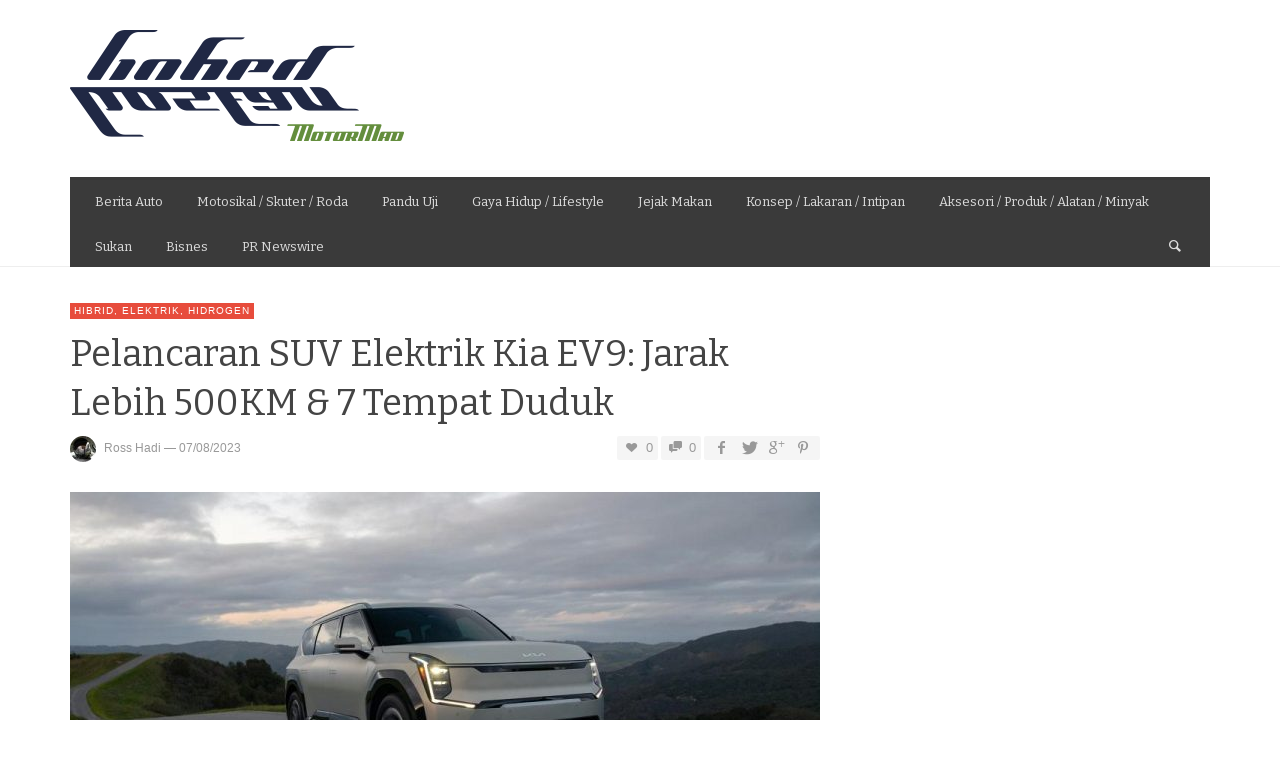

--- FILE ---
content_type: text/html; charset=UTF-8
request_url: https://www.gohedgostan.com/2023/08/suv-elektrik-kia-ev9-jarak-lebih-500km-7-tempat-duduk/
body_size: 153527
content:
<!DOCTYPE html>
<!--[if IE 9]>         <html class="no-js lt-ie10" itemscope="itemscope" itemtype="http://schema.org/Article" lang="en-GB"> <![endif]-->
<!--[if gt IE 9]><!--> <html class="no-js" itemscope="itemscope" itemtype="http://schema.org/Article" lang="en-GB"> <!--<![endif]-->
	<head>
		<title itemprop="name">Pelancaran SUV Elektrik Kia EV9: Jarak Lebih 500KM  &#038; 7 Tempat Duduk | Gohed Gostan</title>
		<meta charset="UTF-8">
		
		<!-- metag tags + css + javascript -->
		                        <script>
                            /* You can add more configuration options to webfontloader by previously defining the WebFontConfig with your options */
                            if ( typeof WebFontConfig === "undefined" ) {
                                WebFontConfig = new Object();
                            }
                            WebFontConfig['google'] = {families: ['Bitter:400,700,400italic']};

                            (function() {
                                var wf = document.createElement( 'script' );
                                wf.src = 'https://ajax.googleapis.com/ajax/libs/webfont/1.5.3/webfont.js';
                                wf.type = 'text/javascript';
                                wf.async = 'true';
                                var s = document.getElementsByTagName( 'script' )[0];
                                s.parentNode.insertBefore( wf, s );
                            })();
                        </script>
                        <meta name='robots' content='max-image-preview:large' />
<link rel="alternate" type="application/rss+xml" title="Gohed Gostan &raquo; Feed" href="https://www.gohedgostan.com/feed/" />
<link rel="alternate" type="application/rss+xml" title="Gohed Gostan &raquo; Comments Feed" href="https://www.gohedgostan.com/comments/feed/" />
<link rel="alternate" type="application/rss+xml" title="Gohed Gostan &raquo; Pelancaran SUV Elektrik Kia EV9: Jarak Lebih 500KM  &#038; 7 Tempat Duduk Comments Feed" href="https://www.gohedgostan.com/2023/08/suv-elektrik-kia-ev9-jarak-lebih-500km-7-tempat-duduk/feed/" />
<link rel="alternate" title="oEmbed (JSON)" type="application/json+oembed" href="https://www.gohedgostan.com/wp-json/oembed/1.0/embed?url=https%3A%2F%2Fwww.gohedgostan.com%2F2023%2F08%2Fsuv-elektrik-kia-ev9-jarak-lebih-500km-7-tempat-duduk%2F" />
<link rel="alternate" title="oEmbed (XML)" type="text/xml+oembed" href="https://www.gohedgostan.com/wp-json/oembed/1.0/embed?url=https%3A%2F%2Fwww.gohedgostan.com%2F2023%2F08%2Fsuv-elektrik-kia-ev9-jarak-lebih-500km-7-tempat-duduk%2F&#038;format=xml" />
<style id='wp-img-auto-sizes-contain-inline-css' type='text/css'>
img:is([sizes=auto i],[sizes^="auto," i]){contain-intrinsic-size:3000px 1500px}
/*# sourceURL=wp-img-auto-sizes-contain-inline-css */
</style>
<link rel='stylesheet' id='dashicons-css' href='https://www.gohedgostan.com/wp-includes/css/dashicons.min.css?ver=6.9' type='text/css' media='all' />
<link rel='stylesheet' id='post-views-counter-frontend-css' href='https://www.gohedgostan.com/wp-content/plugins/post-views-counter/css/frontend.css?ver=1.7.3' type='text/css' media='all' />
<style id='wp-emoji-styles-inline-css' type='text/css'>

	img.wp-smiley, img.emoji {
		display: inline !important;
		border: none !important;
		box-shadow: none !important;
		height: 1em !important;
		width: 1em !important;
		margin: 0 0.07em !important;
		vertical-align: -0.1em !important;
		background: none !important;
		padding: 0 !important;
	}
/*# sourceURL=wp-emoji-styles-inline-css */
</style>
<style id='wp-block-library-inline-css' type='text/css'>
:root{--wp-block-synced-color:#7a00df;--wp-block-synced-color--rgb:122,0,223;--wp-bound-block-color:var(--wp-block-synced-color);--wp-editor-canvas-background:#ddd;--wp-admin-theme-color:#007cba;--wp-admin-theme-color--rgb:0,124,186;--wp-admin-theme-color-darker-10:#006ba1;--wp-admin-theme-color-darker-10--rgb:0,107,160.5;--wp-admin-theme-color-darker-20:#005a87;--wp-admin-theme-color-darker-20--rgb:0,90,135;--wp-admin-border-width-focus:2px}@media (min-resolution:192dpi){:root{--wp-admin-border-width-focus:1.5px}}.wp-element-button{cursor:pointer}:root .has-very-light-gray-background-color{background-color:#eee}:root .has-very-dark-gray-background-color{background-color:#313131}:root .has-very-light-gray-color{color:#eee}:root .has-very-dark-gray-color{color:#313131}:root .has-vivid-green-cyan-to-vivid-cyan-blue-gradient-background{background:linear-gradient(135deg,#00d084,#0693e3)}:root .has-purple-crush-gradient-background{background:linear-gradient(135deg,#34e2e4,#4721fb 50%,#ab1dfe)}:root .has-hazy-dawn-gradient-background{background:linear-gradient(135deg,#faaca8,#dad0ec)}:root .has-subdued-olive-gradient-background{background:linear-gradient(135deg,#fafae1,#67a671)}:root .has-atomic-cream-gradient-background{background:linear-gradient(135deg,#fdd79a,#004a59)}:root .has-nightshade-gradient-background{background:linear-gradient(135deg,#330968,#31cdcf)}:root .has-midnight-gradient-background{background:linear-gradient(135deg,#020381,#2874fc)}:root{--wp--preset--font-size--normal:16px;--wp--preset--font-size--huge:42px}.has-regular-font-size{font-size:1em}.has-larger-font-size{font-size:2.625em}.has-normal-font-size{font-size:var(--wp--preset--font-size--normal)}.has-huge-font-size{font-size:var(--wp--preset--font-size--huge)}.has-text-align-center{text-align:center}.has-text-align-left{text-align:left}.has-text-align-right{text-align:right}.has-fit-text{white-space:nowrap!important}#end-resizable-editor-section{display:none}.aligncenter{clear:both}.items-justified-left{justify-content:flex-start}.items-justified-center{justify-content:center}.items-justified-right{justify-content:flex-end}.items-justified-space-between{justify-content:space-between}.screen-reader-text{border:0;clip-path:inset(50%);height:1px;margin:-1px;overflow:hidden;padding:0;position:absolute;width:1px;word-wrap:normal!important}.screen-reader-text:focus{background-color:#ddd;clip-path:none;color:#444;display:block;font-size:1em;height:auto;left:5px;line-height:normal;padding:15px 23px 14px;text-decoration:none;top:5px;width:auto;z-index:100000}html :where(.has-border-color){border-style:solid}html :where([style*=border-top-color]){border-top-style:solid}html :where([style*=border-right-color]){border-right-style:solid}html :where([style*=border-bottom-color]){border-bottom-style:solid}html :where([style*=border-left-color]){border-left-style:solid}html :where([style*=border-width]){border-style:solid}html :where([style*=border-top-width]){border-top-style:solid}html :where([style*=border-right-width]){border-right-style:solid}html :where([style*=border-bottom-width]){border-bottom-style:solid}html :where([style*=border-left-width]){border-left-style:solid}html :where(img[class*=wp-image-]){height:auto;max-width:100%}:where(figure){margin:0 0 1em}html :where(.is-position-sticky){--wp-admin--admin-bar--position-offset:var(--wp-admin--admin-bar--height,0px)}@media screen and (max-width:600px){html :where(.is-position-sticky){--wp-admin--admin-bar--position-offset:0px}}

/*# sourceURL=wp-block-library-inline-css */
</style><style id='wp-block-gallery-inline-css' type='text/css'>
.blocks-gallery-grid:not(.has-nested-images),.wp-block-gallery:not(.has-nested-images){display:flex;flex-wrap:wrap;list-style-type:none;margin:0;padding:0}.blocks-gallery-grid:not(.has-nested-images) .blocks-gallery-image,.blocks-gallery-grid:not(.has-nested-images) .blocks-gallery-item,.wp-block-gallery:not(.has-nested-images) .blocks-gallery-image,.wp-block-gallery:not(.has-nested-images) .blocks-gallery-item{display:flex;flex-direction:column;flex-grow:1;justify-content:center;margin:0 1em 1em 0;position:relative;width:calc(50% - 1em)}.blocks-gallery-grid:not(.has-nested-images) .blocks-gallery-image:nth-of-type(2n),.blocks-gallery-grid:not(.has-nested-images) .blocks-gallery-item:nth-of-type(2n),.wp-block-gallery:not(.has-nested-images) .blocks-gallery-image:nth-of-type(2n),.wp-block-gallery:not(.has-nested-images) .blocks-gallery-item:nth-of-type(2n){margin-right:0}.blocks-gallery-grid:not(.has-nested-images) .blocks-gallery-image figure,.blocks-gallery-grid:not(.has-nested-images) .blocks-gallery-item figure,.wp-block-gallery:not(.has-nested-images) .blocks-gallery-image figure,.wp-block-gallery:not(.has-nested-images) .blocks-gallery-item figure{align-items:flex-end;display:flex;height:100%;justify-content:flex-start;margin:0}.blocks-gallery-grid:not(.has-nested-images) .blocks-gallery-image img,.blocks-gallery-grid:not(.has-nested-images) .blocks-gallery-item img,.wp-block-gallery:not(.has-nested-images) .blocks-gallery-image img,.wp-block-gallery:not(.has-nested-images) .blocks-gallery-item img{display:block;height:auto;max-width:100%;width:auto}.blocks-gallery-grid:not(.has-nested-images) .blocks-gallery-image figcaption,.blocks-gallery-grid:not(.has-nested-images) .blocks-gallery-item figcaption,.wp-block-gallery:not(.has-nested-images) .blocks-gallery-image figcaption,.wp-block-gallery:not(.has-nested-images) .blocks-gallery-item figcaption{background:linear-gradient(0deg,#000000b3,#0000004d 70%,#0000);bottom:0;box-sizing:border-box;color:#fff;font-size:.8em;margin:0;max-height:100%;overflow:auto;padding:3em .77em .7em;position:absolute;text-align:center;width:100%;z-index:2}.blocks-gallery-grid:not(.has-nested-images) .blocks-gallery-image figcaption img,.blocks-gallery-grid:not(.has-nested-images) .blocks-gallery-item figcaption img,.wp-block-gallery:not(.has-nested-images) .blocks-gallery-image figcaption img,.wp-block-gallery:not(.has-nested-images) .blocks-gallery-item figcaption img{display:inline}.blocks-gallery-grid:not(.has-nested-images) figcaption,.wp-block-gallery:not(.has-nested-images) figcaption{flex-grow:1}.blocks-gallery-grid:not(.has-nested-images).is-cropped .blocks-gallery-image a,.blocks-gallery-grid:not(.has-nested-images).is-cropped .blocks-gallery-image img,.blocks-gallery-grid:not(.has-nested-images).is-cropped .blocks-gallery-item a,.blocks-gallery-grid:not(.has-nested-images).is-cropped .blocks-gallery-item img,.wp-block-gallery:not(.has-nested-images).is-cropped .blocks-gallery-image a,.wp-block-gallery:not(.has-nested-images).is-cropped .blocks-gallery-image img,.wp-block-gallery:not(.has-nested-images).is-cropped .blocks-gallery-item a,.wp-block-gallery:not(.has-nested-images).is-cropped .blocks-gallery-item img{flex:1;height:100%;object-fit:cover;width:100%}.blocks-gallery-grid:not(.has-nested-images).columns-1 .blocks-gallery-image,.blocks-gallery-grid:not(.has-nested-images).columns-1 .blocks-gallery-item,.wp-block-gallery:not(.has-nested-images).columns-1 .blocks-gallery-image,.wp-block-gallery:not(.has-nested-images).columns-1 .blocks-gallery-item{margin-right:0;width:100%}@media (min-width:600px){.blocks-gallery-grid:not(.has-nested-images).columns-3 .blocks-gallery-image,.blocks-gallery-grid:not(.has-nested-images).columns-3 .blocks-gallery-item,.wp-block-gallery:not(.has-nested-images).columns-3 .blocks-gallery-image,.wp-block-gallery:not(.has-nested-images).columns-3 .blocks-gallery-item{margin-right:1em;width:calc(33.33333% - .66667em)}.blocks-gallery-grid:not(.has-nested-images).columns-4 .blocks-gallery-image,.blocks-gallery-grid:not(.has-nested-images).columns-4 .blocks-gallery-item,.wp-block-gallery:not(.has-nested-images).columns-4 .blocks-gallery-image,.wp-block-gallery:not(.has-nested-images).columns-4 .blocks-gallery-item{margin-right:1em;width:calc(25% - .75em)}.blocks-gallery-grid:not(.has-nested-images).columns-5 .blocks-gallery-image,.blocks-gallery-grid:not(.has-nested-images).columns-5 .blocks-gallery-item,.wp-block-gallery:not(.has-nested-images).columns-5 .blocks-gallery-image,.wp-block-gallery:not(.has-nested-images).columns-5 .blocks-gallery-item{margin-right:1em;width:calc(20% - .8em)}.blocks-gallery-grid:not(.has-nested-images).columns-6 .blocks-gallery-image,.blocks-gallery-grid:not(.has-nested-images).columns-6 .blocks-gallery-item,.wp-block-gallery:not(.has-nested-images).columns-6 .blocks-gallery-image,.wp-block-gallery:not(.has-nested-images).columns-6 .blocks-gallery-item{margin-right:1em;width:calc(16.66667% - .83333em)}.blocks-gallery-grid:not(.has-nested-images).columns-7 .blocks-gallery-image,.blocks-gallery-grid:not(.has-nested-images).columns-7 .blocks-gallery-item,.wp-block-gallery:not(.has-nested-images).columns-7 .blocks-gallery-image,.wp-block-gallery:not(.has-nested-images).columns-7 .blocks-gallery-item{margin-right:1em;width:calc(14.28571% - .85714em)}.blocks-gallery-grid:not(.has-nested-images).columns-8 .blocks-gallery-image,.blocks-gallery-grid:not(.has-nested-images).columns-8 .blocks-gallery-item,.wp-block-gallery:not(.has-nested-images).columns-8 .blocks-gallery-image,.wp-block-gallery:not(.has-nested-images).columns-8 .blocks-gallery-item{margin-right:1em;width:calc(12.5% - .875em)}.blocks-gallery-grid:not(.has-nested-images).columns-1 .blocks-gallery-image:nth-of-type(1n),.blocks-gallery-grid:not(.has-nested-images).columns-1 .blocks-gallery-item:nth-of-type(1n),.blocks-gallery-grid:not(.has-nested-images).columns-2 .blocks-gallery-image:nth-of-type(2n),.blocks-gallery-grid:not(.has-nested-images).columns-2 .blocks-gallery-item:nth-of-type(2n),.blocks-gallery-grid:not(.has-nested-images).columns-3 .blocks-gallery-image:nth-of-type(3n),.blocks-gallery-grid:not(.has-nested-images).columns-3 .blocks-gallery-item:nth-of-type(3n),.blocks-gallery-grid:not(.has-nested-images).columns-4 .blocks-gallery-image:nth-of-type(4n),.blocks-gallery-grid:not(.has-nested-images).columns-4 .blocks-gallery-item:nth-of-type(4n),.blocks-gallery-grid:not(.has-nested-images).columns-5 .blocks-gallery-image:nth-of-type(5n),.blocks-gallery-grid:not(.has-nested-images).columns-5 .blocks-gallery-item:nth-of-type(5n),.blocks-gallery-grid:not(.has-nested-images).columns-6 .blocks-gallery-image:nth-of-type(6n),.blocks-gallery-grid:not(.has-nested-images).columns-6 .blocks-gallery-item:nth-of-type(6n),.blocks-gallery-grid:not(.has-nested-images).columns-7 .blocks-gallery-image:nth-of-type(7n),.blocks-gallery-grid:not(.has-nested-images).columns-7 .blocks-gallery-item:nth-of-type(7n),.blocks-gallery-grid:not(.has-nested-images).columns-8 .blocks-gallery-image:nth-of-type(8n),.blocks-gallery-grid:not(.has-nested-images).columns-8 .blocks-gallery-item:nth-of-type(8n),.wp-block-gallery:not(.has-nested-images).columns-1 .blocks-gallery-image:nth-of-type(1n),.wp-block-gallery:not(.has-nested-images).columns-1 .blocks-gallery-item:nth-of-type(1n),.wp-block-gallery:not(.has-nested-images).columns-2 .blocks-gallery-image:nth-of-type(2n),.wp-block-gallery:not(.has-nested-images).columns-2 .blocks-gallery-item:nth-of-type(2n),.wp-block-gallery:not(.has-nested-images).columns-3 .blocks-gallery-image:nth-of-type(3n),.wp-block-gallery:not(.has-nested-images).columns-3 .blocks-gallery-item:nth-of-type(3n),.wp-block-gallery:not(.has-nested-images).columns-4 .blocks-gallery-image:nth-of-type(4n),.wp-block-gallery:not(.has-nested-images).columns-4 .blocks-gallery-item:nth-of-type(4n),.wp-block-gallery:not(.has-nested-images).columns-5 .blocks-gallery-image:nth-of-type(5n),.wp-block-gallery:not(.has-nested-images).columns-5 .blocks-gallery-item:nth-of-type(5n),.wp-block-gallery:not(.has-nested-images).columns-6 .blocks-gallery-image:nth-of-type(6n),.wp-block-gallery:not(.has-nested-images).columns-6 .blocks-gallery-item:nth-of-type(6n),.wp-block-gallery:not(.has-nested-images).columns-7 .blocks-gallery-image:nth-of-type(7n),.wp-block-gallery:not(.has-nested-images).columns-7 .blocks-gallery-item:nth-of-type(7n),.wp-block-gallery:not(.has-nested-images).columns-8 .blocks-gallery-image:nth-of-type(8n),.wp-block-gallery:not(.has-nested-images).columns-8 .blocks-gallery-item:nth-of-type(8n){margin-right:0}}.blocks-gallery-grid:not(.has-nested-images) .blocks-gallery-image:last-child,.blocks-gallery-grid:not(.has-nested-images) .blocks-gallery-item:last-child,.wp-block-gallery:not(.has-nested-images) .blocks-gallery-image:last-child,.wp-block-gallery:not(.has-nested-images) .blocks-gallery-item:last-child{margin-right:0}.blocks-gallery-grid:not(.has-nested-images).alignleft,.blocks-gallery-grid:not(.has-nested-images).alignright,.wp-block-gallery:not(.has-nested-images).alignleft,.wp-block-gallery:not(.has-nested-images).alignright{max-width:420px;width:100%}.blocks-gallery-grid:not(.has-nested-images).aligncenter .blocks-gallery-item figure,.wp-block-gallery:not(.has-nested-images).aligncenter .blocks-gallery-item figure{justify-content:center}.wp-block-gallery:not(.is-cropped) .blocks-gallery-item{align-self:flex-start}figure.wp-block-gallery.has-nested-images{align-items:normal}.wp-block-gallery.has-nested-images figure.wp-block-image:not(#individual-image){margin:0;width:calc(50% - var(--wp--style--unstable-gallery-gap, 16px)/2)}.wp-block-gallery.has-nested-images figure.wp-block-image{box-sizing:border-box;display:flex;flex-direction:column;flex-grow:1;justify-content:center;max-width:100%;position:relative}.wp-block-gallery.has-nested-images figure.wp-block-image>a,.wp-block-gallery.has-nested-images figure.wp-block-image>div{flex-direction:column;flex-grow:1;margin:0}.wp-block-gallery.has-nested-images figure.wp-block-image img{display:block;height:auto;max-width:100%!important;width:auto}.wp-block-gallery.has-nested-images figure.wp-block-image figcaption,.wp-block-gallery.has-nested-images figure.wp-block-image:has(figcaption):before{bottom:0;left:0;max-height:100%;position:absolute;right:0}.wp-block-gallery.has-nested-images figure.wp-block-image:has(figcaption):before{backdrop-filter:blur(3px);content:"";height:100%;-webkit-mask-image:linear-gradient(0deg,#000 20%,#0000);mask-image:linear-gradient(0deg,#000 20%,#0000);max-height:40%;pointer-events:none}.wp-block-gallery.has-nested-images figure.wp-block-image figcaption{box-sizing:border-box;color:#fff;font-size:13px;margin:0;overflow:auto;padding:1em;text-align:center;text-shadow:0 0 1.5px #000}.wp-block-gallery.has-nested-images figure.wp-block-image figcaption::-webkit-scrollbar{height:12px;width:12px}.wp-block-gallery.has-nested-images figure.wp-block-image figcaption::-webkit-scrollbar-track{background-color:initial}.wp-block-gallery.has-nested-images figure.wp-block-image figcaption::-webkit-scrollbar-thumb{background-clip:padding-box;background-color:initial;border:3px solid #0000;border-radius:8px}.wp-block-gallery.has-nested-images figure.wp-block-image figcaption:focus-within::-webkit-scrollbar-thumb,.wp-block-gallery.has-nested-images figure.wp-block-image figcaption:focus::-webkit-scrollbar-thumb,.wp-block-gallery.has-nested-images figure.wp-block-image figcaption:hover::-webkit-scrollbar-thumb{background-color:#fffc}.wp-block-gallery.has-nested-images figure.wp-block-image figcaption{scrollbar-color:#0000 #0000;scrollbar-gutter:stable both-edges;scrollbar-width:thin}.wp-block-gallery.has-nested-images figure.wp-block-image figcaption:focus,.wp-block-gallery.has-nested-images figure.wp-block-image figcaption:focus-within,.wp-block-gallery.has-nested-images figure.wp-block-image figcaption:hover{scrollbar-color:#fffc #0000}.wp-block-gallery.has-nested-images figure.wp-block-image figcaption{will-change:transform}@media (hover:none){.wp-block-gallery.has-nested-images figure.wp-block-image figcaption{scrollbar-color:#fffc #0000}}.wp-block-gallery.has-nested-images figure.wp-block-image figcaption{background:linear-gradient(0deg,#0006,#0000)}.wp-block-gallery.has-nested-images figure.wp-block-image figcaption img{display:inline}.wp-block-gallery.has-nested-images figure.wp-block-image figcaption a{color:inherit}.wp-block-gallery.has-nested-images figure.wp-block-image.has-custom-border img{box-sizing:border-box}.wp-block-gallery.has-nested-images figure.wp-block-image.has-custom-border>a,.wp-block-gallery.has-nested-images figure.wp-block-image.has-custom-border>div,.wp-block-gallery.has-nested-images figure.wp-block-image.is-style-rounded>a,.wp-block-gallery.has-nested-images figure.wp-block-image.is-style-rounded>div{flex:1 1 auto}.wp-block-gallery.has-nested-images figure.wp-block-image.has-custom-border figcaption,.wp-block-gallery.has-nested-images figure.wp-block-image.is-style-rounded figcaption{background:none;color:inherit;flex:initial;margin:0;padding:10px 10px 9px;position:relative;text-shadow:none}.wp-block-gallery.has-nested-images figure.wp-block-image.has-custom-border:before,.wp-block-gallery.has-nested-images figure.wp-block-image.is-style-rounded:before{content:none}.wp-block-gallery.has-nested-images figcaption{flex-basis:100%;flex-grow:1;text-align:center}.wp-block-gallery.has-nested-images:not(.is-cropped) figure.wp-block-image:not(#individual-image){margin-bottom:auto;margin-top:0}.wp-block-gallery.has-nested-images.is-cropped figure.wp-block-image:not(#individual-image){align-self:inherit}.wp-block-gallery.has-nested-images.is-cropped figure.wp-block-image:not(#individual-image)>a,.wp-block-gallery.has-nested-images.is-cropped figure.wp-block-image:not(#individual-image)>div:not(.components-drop-zone){display:flex}.wp-block-gallery.has-nested-images.is-cropped figure.wp-block-image:not(#individual-image) a,.wp-block-gallery.has-nested-images.is-cropped figure.wp-block-image:not(#individual-image) img{flex:1 0 0%;height:100%;object-fit:cover;width:100%}.wp-block-gallery.has-nested-images.columns-1 figure.wp-block-image:not(#individual-image){width:100%}@media (min-width:600px){.wp-block-gallery.has-nested-images.columns-3 figure.wp-block-image:not(#individual-image){width:calc(33.33333% - var(--wp--style--unstable-gallery-gap, 16px)*.66667)}.wp-block-gallery.has-nested-images.columns-4 figure.wp-block-image:not(#individual-image){width:calc(25% - var(--wp--style--unstable-gallery-gap, 16px)*.75)}.wp-block-gallery.has-nested-images.columns-5 figure.wp-block-image:not(#individual-image){width:calc(20% - var(--wp--style--unstable-gallery-gap, 16px)*.8)}.wp-block-gallery.has-nested-images.columns-6 figure.wp-block-image:not(#individual-image){width:calc(16.66667% - var(--wp--style--unstable-gallery-gap, 16px)*.83333)}.wp-block-gallery.has-nested-images.columns-7 figure.wp-block-image:not(#individual-image){width:calc(14.28571% - var(--wp--style--unstable-gallery-gap, 16px)*.85714)}.wp-block-gallery.has-nested-images.columns-8 figure.wp-block-image:not(#individual-image){width:calc(12.5% - var(--wp--style--unstable-gallery-gap, 16px)*.875)}.wp-block-gallery.has-nested-images.columns-default figure.wp-block-image:not(#individual-image){width:calc(33.33% - var(--wp--style--unstable-gallery-gap, 16px)*.66667)}.wp-block-gallery.has-nested-images.columns-default figure.wp-block-image:not(#individual-image):first-child:nth-last-child(2),.wp-block-gallery.has-nested-images.columns-default figure.wp-block-image:not(#individual-image):first-child:nth-last-child(2)~figure.wp-block-image:not(#individual-image){width:calc(50% - var(--wp--style--unstable-gallery-gap, 16px)*.5)}.wp-block-gallery.has-nested-images.columns-default figure.wp-block-image:not(#individual-image):first-child:last-child{width:100%}}.wp-block-gallery.has-nested-images.alignleft,.wp-block-gallery.has-nested-images.alignright{max-width:420px;width:100%}.wp-block-gallery.has-nested-images.aligncenter{justify-content:center}
/*# sourceURL=https://www.gohedgostan.com/wp-includes/blocks/gallery/style.min.css */
</style>
<style id='wp-block-heading-inline-css' type='text/css'>
h1:where(.wp-block-heading).has-background,h2:where(.wp-block-heading).has-background,h3:where(.wp-block-heading).has-background,h4:where(.wp-block-heading).has-background,h5:where(.wp-block-heading).has-background,h6:where(.wp-block-heading).has-background{padding:1.25em 2.375em}h1.has-text-align-left[style*=writing-mode]:where([style*=vertical-lr]),h1.has-text-align-right[style*=writing-mode]:where([style*=vertical-rl]),h2.has-text-align-left[style*=writing-mode]:where([style*=vertical-lr]),h2.has-text-align-right[style*=writing-mode]:where([style*=vertical-rl]),h3.has-text-align-left[style*=writing-mode]:where([style*=vertical-lr]),h3.has-text-align-right[style*=writing-mode]:where([style*=vertical-rl]),h4.has-text-align-left[style*=writing-mode]:where([style*=vertical-lr]),h4.has-text-align-right[style*=writing-mode]:where([style*=vertical-rl]),h5.has-text-align-left[style*=writing-mode]:where([style*=vertical-lr]),h5.has-text-align-right[style*=writing-mode]:where([style*=vertical-rl]),h6.has-text-align-left[style*=writing-mode]:where([style*=vertical-lr]),h6.has-text-align-right[style*=writing-mode]:where([style*=vertical-rl]){rotate:180deg}
/*# sourceURL=https://www.gohedgostan.com/wp-includes/blocks/heading/style.min.css */
</style>
<style id='wp-block-image-inline-css' type='text/css'>
.wp-block-image>a,.wp-block-image>figure>a{display:inline-block}.wp-block-image img{box-sizing:border-box;height:auto;max-width:100%;vertical-align:bottom}@media not (prefers-reduced-motion){.wp-block-image img.hide{visibility:hidden}.wp-block-image img.show{animation:show-content-image .4s}}.wp-block-image[style*=border-radius] img,.wp-block-image[style*=border-radius]>a{border-radius:inherit}.wp-block-image.has-custom-border img{box-sizing:border-box}.wp-block-image.aligncenter{text-align:center}.wp-block-image.alignfull>a,.wp-block-image.alignwide>a{width:100%}.wp-block-image.alignfull img,.wp-block-image.alignwide img{height:auto;width:100%}.wp-block-image .aligncenter,.wp-block-image .alignleft,.wp-block-image .alignright,.wp-block-image.aligncenter,.wp-block-image.alignleft,.wp-block-image.alignright{display:table}.wp-block-image .aligncenter>figcaption,.wp-block-image .alignleft>figcaption,.wp-block-image .alignright>figcaption,.wp-block-image.aligncenter>figcaption,.wp-block-image.alignleft>figcaption,.wp-block-image.alignright>figcaption{caption-side:bottom;display:table-caption}.wp-block-image .alignleft{float:left;margin:.5em 1em .5em 0}.wp-block-image .alignright{float:right;margin:.5em 0 .5em 1em}.wp-block-image .aligncenter{margin-left:auto;margin-right:auto}.wp-block-image :where(figcaption){margin-bottom:1em;margin-top:.5em}.wp-block-image.is-style-circle-mask img{border-radius:9999px}@supports ((-webkit-mask-image:none) or (mask-image:none)) or (-webkit-mask-image:none){.wp-block-image.is-style-circle-mask img{border-radius:0;-webkit-mask-image:url('data:image/svg+xml;utf8,<svg viewBox="0 0 100 100" xmlns="http://www.w3.org/2000/svg"><circle cx="50" cy="50" r="50"/></svg>');mask-image:url('data:image/svg+xml;utf8,<svg viewBox="0 0 100 100" xmlns="http://www.w3.org/2000/svg"><circle cx="50" cy="50" r="50"/></svg>');mask-mode:alpha;-webkit-mask-position:center;mask-position:center;-webkit-mask-repeat:no-repeat;mask-repeat:no-repeat;-webkit-mask-size:contain;mask-size:contain}}:root :where(.wp-block-image.is-style-rounded img,.wp-block-image .is-style-rounded img){border-radius:9999px}.wp-block-image figure{margin:0}.wp-lightbox-container{display:flex;flex-direction:column;position:relative}.wp-lightbox-container img{cursor:zoom-in}.wp-lightbox-container img:hover+button{opacity:1}.wp-lightbox-container button{align-items:center;backdrop-filter:blur(16px) saturate(180%);background-color:#5a5a5a40;border:none;border-radius:4px;cursor:zoom-in;display:flex;height:20px;justify-content:center;opacity:0;padding:0;position:absolute;right:16px;text-align:center;top:16px;width:20px;z-index:100}@media not (prefers-reduced-motion){.wp-lightbox-container button{transition:opacity .2s ease}}.wp-lightbox-container button:focus-visible{outline:3px auto #5a5a5a40;outline:3px auto -webkit-focus-ring-color;outline-offset:3px}.wp-lightbox-container button:hover{cursor:pointer;opacity:1}.wp-lightbox-container button:focus{opacity:1}.wp-lightbox-container button:focus,.wp-lightbox-container button:hover,.wp-lightbox-container button:not(:hover):not(:active):not(.has-background){background-color:#5a5a5a40;border:none}.wp-lightbox-overlay{box-sizing:border-box;cursor:zoom-out;height:100vh;left:0;overflow:hidden;position:fixed;top:0;visibility:hidden;width:100%;z-index:100000}.wp-lightbox-overlay .close-button{align-items:center;cursor:pointer;display:flex;justify-content:center;min-height:40px;min-width:40px;padding:0;position:absolute;right:calc(env(safe-area-inset-right) + 16px);top:calc(env(safe-area-inset-top) + 16px);z-index:5000000}.wp-lightbox-overlay .close-button:focus,.wp-lightbox-overlay .close-button:hover,.wp-lightbox-overlay .close-button:not(:hover):not(:active):not(.has-background){background:none;border:none}.wp-lightbox-overlay .lightbox-image-container{height:var(--wp--lightbox-container-height);left:50%;overflow:hidden;position:absolute;top:50%;transform:translate(-50%,-50%);transform-origin:top left;width:var(--wp--lightbox-container-width);z-index:9999999999}.wp-lightbox-overlay .wp-block-image{align-items:center;box-sizing:border-box;display:flex;height:100%;justify-content:center;margin:0;position:relative;transform-origin:0 0;width:100%;z-index:3000000}.wp-lightbox-overlay .wp-block-image img{height:var(--wp--lightbox-image-height);min-height:var(--wp--lightbox-image-height);min-width:var(--wp--lightbox-image-width);width:var(--wp--lightbox-image-width)}.wp-lightbox-overlay .wp-block-image figcaption{display:none}.wp-lightbox-overlay button{background:none;border:none}.wp-lightbox-overlay .scrim{background-color:#fff;height:100%;opacity:.9;position:absolute;width:100%;z-index:2000000}.wp-lightbox-overlay.active{visibility:visible}@media not (prefers-reduced-motion){.wp-lightbox-overlay.active{animation:turn-on-visibility .25s both}.wp-lightbox-overlay.active img{animation:turn-on-visibility .35s both}.wp-lightbox-overlay.show-closing-animation:not(.active){animation:turn-off-visibility .35s both}.wp-lightbox-overlay.show-closing-animation:not(.active) img{animation:turn-off-visibility .25s both}.wp-lightbox-overlay.zoom.active{animation:none;opacity:1;visibility:visible}.wp-lightbox-overlay.zoom.active .lightbox-image-container{animation:lightbox-zoom-in .4s}.wp-lightbox-overlay.zoom.active .lightbox-image-container img{animation:none}.wp-lightbox-overlay.zoom.active .scrim{animation:turn-on-visibility .4s forwards}.wp-lightbox-overlay.zoom.show-closing-animation:not(.active){animation:none}.wp-lightbox-overlay.zoom.show-closing-animation:not(.active) .lightbox-image-container{animation:lightbox-zoom-out .4s}.wp-lightbox-overlay.zoom.show-closing-animation:not(.active) .lightbox-image-container img{animation:none}.wp-lightbox-overlay.zoom.show-closing-animation:not(.active) .scrim{animation:turn-off-visibility .4s forwards}}@keyframes show-content-image{0%{visibility:hidden}99%{visibility:hidden}to{visibility:visible}}@keyframes turn-on-visibility{0%{opacity:0}to{opacity:1}}@keyframes turn-off-visibility{0%{opacity:1;visibility:visible}99%{opacity:0;visibility:visible}to{opacity:0;visibility:hidden}}@keyframes lightbox-zoom-in{0%{transform:translate(calc((-100vw + var(--wp--lightbox-scrollbar-width))/2 + var(--wp--lightbox-initial-left-position)),calc(-50vh + var(--wp--lightbox-initial-top-position))) scale(var(--wp--lightbox-scale))}to{transform:translate(-50%,-50%) scale(1)}}@keyframes lightbox-zoom-out{0%{transform:translate(-50%,-50%) scale(1);visibility:visible}99%{visibility:visible}to{transform:translate(calc((-100vw + var(--wp--lightbox-scrollbar-width))/2 + var(--wp--lightbox-initial-left-position)),calc(-50vh + var(--wp--lightbox-initial-top-position))) scale(var(--wp--lightbox-scale));visibility:hidden}}
/*# sourceURL=https://www.gohedgostan.com/wp-includes/blocks/image/style.min.css */
</style>
<style id='wp-block-paragraph-inline-css' type='text/css'>
.is-small-text{font-size:.875em}.is-regular-text{font-size:1em}.is-large-text{font-size:2.25em}.is-larger-text{font-size:3em}.has-drop-cap:not(:focus):first-letter{float:left;font-size:8.4em;font-style:normal;font-weight:100;line-height:.68;margin:.05em .1em 0 0;text-transform:uppercase}body.rtl .has-drop-cap:not(:focus):first-letter{float:none;margin-left:.1em}p.has-drop-cap.has-background{overflow:hidden}:root :where(p.has-background){padding:1.25em 2.375em}:where(p.has-text-color:not(.has-link-color)) a{color:inherit}p.has-text-align-left[style*="writing-mode:vertical-lr"],p.has-text-align-right[style*="writing-mode:vertical-rl"]{rotate:180deg}
/*# sourceURL=https://www.gohedgostan.com/wp-includes/blocks/paragraph/style.min.css */
</style>
<style id='global-styles-inline-css' type='text/css'>
:root{--wp--preset--aspect-ratio--square: 1;--wp--preset--aspect-ratio--4-3: 4/3;--wp--preset--aspect-ratio--3-4: 3/4;--wp--preset--aspect-ratio--3-2: 3/2;--wp--preset--aspect-ratio--2-3: 2/3;--wp--preset--aspect-ratio--16-9: 16/9;--wp--preset--aspect-ratio--9-16: 9/16;--wp--preset--color--black: #000000;--wp--preset--color--cyan-bluish-gray: #abb8c3;--wp--preset--color--white: #ffffff;--wp--preset--color--pale-pink: #f78da7;--wp--preset--color--vivid-red: #cf2e2e;--wp--preset--color--luminous-vivid-orange: #ff6900;--wp--preset--color--luminous-vivid-amber: #fcb900;--wp--preset--color--light-green-cyan: #7bdcb5;--wp--preset--color--vivid-green-cyan: #00d084;--wp--preset--color--pale-cyan-blue: #8ed1fc;--wp--preset--color--vivid-cyan-blue: #0693e3;--wp--preset--color--vivid-purple: #9b51e0;--wp--preset--gradient--vivid-cyan-blue-to-vivid-purple: linear-gradient(135deg,rgb(6,147,227) 0%,rgb(155,81,224) 100%);--wp--preset--gradient--light-green-cyan-to-vivid-green-cyan: linear-gradient(135deg,rgb(122,220,180) 0%,rgb(0,208,130) 100%);--wp--preset--gradient--luminous-vivid-amber-to-luminous-vivid-orange: linear-gradient(135deg,rgb(252,185,0) 0%,rgb(255,105,0) 100%);--wp--preset--gradient--luminous-vivid-orange-to-vivid-red: linear-gradient(135deg,rgb(255,105,0) 0%,rgb(207,46,46) 100%);--wp--preset--gradient--very-light-gray-to-cyan-bluish-gray: linear-gradient(135deg,rgb(238,238,238) 0%,rgb(169,184,195) 100%);--wp--preset--gradient--cool-to-warm-spectrum: linear-gradient(135deg,rgb(74,234,220) 0%,rgb(151,120,209) 20%,rgb(207,42,186) 40%,rgb(238,44,130) 60%,rgb(251,105,98) 80%,rgb(254,248,76) 100%);--wp--preset--gradient--blush-light-purple: linear-gradient(135deg,rgb(255,206,236) 0%,rgb(152,150,240) 100%);--wp--preset--gradient--blush-bordeaux: linear-gradient(135deg,rgb(254,205,165) 0%,rgb(254,45,45) 50%,rgb(107,0,62) 100%);--wp--preset--gradient--luminous-dusk: linear-gradient(135deg,rgb(255,203,112) 0%,rgb(199,81,192) 50%,rgb(65,88,208) 100%);--wp--preset--gradient--pale-ocean: linear-gradient(135deg,rgb(255,245,203) 0%,rgb(182,227,212) 50%,rgb(51,167,181) 100%);--wp--preset--gradient--electric-grass: linear-gradient(135deg,rgb(202,248,128) 0%,rgb(113,206,126) 100%);--wp--preset--gradient--midnight: linear-gradient(135deg,rgb(2,3,129) 0%,rgb(40,116,252) 100%);--wp--preset--font-size--small: 13px;--wp--preset--font-size--medium: 20px;--wp--preset--font-size--large: 36px;--wp--preset--font-size--x-large: 42px;--wp--preset--spacing--20: 0.44rem;--wp--preset--spacing--30: 0.67rem;--wp--preset--spacing--40: 1rem;--wp--preset--spacing--50: 1.5rem;--wp--preset--spacing--60: 2.25rem;--wp--preset--spacing--70: 3.38rem;--wp--preset--spacing--80: 5.06rem;--wp--preset--shadow--natural: 6px 6px 9px rgba(0, 0, 0, 0.2);--wp--preset--shadow--deep: 12px 12px 50px rgba(0, 0, 0, 0.4);--wp--preset--shadow--sharp: 6px 6px 0px rgba(0, 0, 0, 0.2);--wp--preset--shadow--outlined: 6px 6px 0px -3px rgb(255, 255, 255), 6px 6px rgb(0, 0, 0);--wp--preset--shadow--crisp: 6px 6px 0px rgb(0, 0, 0);}:where(.is-layout-flex){gap: 0.5em;}:where(.is-layout-grid){gap: 0.5em;}body .is-layout-flex{display: flex;}.is-layout-flex{flex-wrap: wrap;align-items: center;}.is-layout-flex > :is(*, div){margin: 0;}body .is-layout-grid{display: grid;}.is-layout-grid > :is(*, div){margin: 0;}:where(.wp-block-columns.is-layout-flex){gap: 2em;}:where(.wp-block-columns.is-layout-grid){gap: 2em;}:where(.wp-block-post-template.is-layout-flex){gap: 1.25em;}:where(.wp-block-post-template.is-layout-grid){gap: 1.25em;}.has-black-color{color: var(--wp--preset--color--black) !important;}.has-cyan-bluish-gray-color{color: var(--wp--preset--color--cyan-bluish-gray) !important;}.has-white-color{color: var(--wp--preset--color--white) !important;}.has-pale-pink-color{color: var(--wp--preset--color--pale-pink) !important;}.has-vivid-red-color{color: var(--wp--preset--color--vivid-red) !important;}.has-luminous-vivid-orange-color{color: var(--wp--preset--color--luminous-vivid-orange) !important;}.has-luminous-vivid-amber-color{color: var(--wp--preset--color--luminous-vivid-amber) !important;}.has-light-green-cyan-color{color: var(--wp--preset--color--light-green-cyan) !important;}.has-vivid-green-cyan-color{color: var(--wp--preset--color--vivid-green-cyan) !important;}.has-pale-cyan-blue-color{color: var(--wp--preset--color--pale-cyan-blue) !important;}.has-vivid-cyan-blue-color{color: var(--wp--preset--color--vivid-cyan-blue) !important;}.has-vivid-purple-color{color: var(--wp--preset--color--vivid-purple) !important;}.has-black-background-color{background-color: var(--wp--preset--color--black) !important;}.has-cyan-bluish-gray-background-color{background-color: var(--wp--preset--color--cyan-bluish-gray) !important;}.has-white-background-color{background-color: var(--wp--preset--color--white) !important;}.has-pale-pink-background-color{background-color: var(--wp--preset--color--pale-pink) !important;}.has-vivid-red-background-color{background-color: var(--wp--preset--color--vivid-red) !important;}.has-luminous-vivid-orange-background-color{background-color: var(--wp--preset--color--luminous-vivid-orange) !important;}.has-luminous-vivid-amber-background-color{background-color: var(--wp--preset--color--luminous-vivid-amber) !important;}.has-light-green-cyan-background-color{background-color: var(--wp--preset--color--light-green-cyan) !important;}.has-vivid-green-cyan-background-color{background-color: var(--wp--preset--color--vivid-green-cyan) !important;}.has-pale-cyan-blue-background-color{background-color: var(--wp--preset--color--pale-cyan-blue) !important;}.has-vivid-cyan-blue-background-color{background-color: var(--wp--preset--color--vivid-cyan-blue) !important;}.has-vivid-purple-background-color{background-color: var(--wp--preset--color--vivid-purple) !important;}.has-black-border-color{border-color: var(--wp--preset--color--black) !important;}.has-cyan-bluish-gray-border-color{border-color: var(--wp--preset--color--cyan-bluish-gray) !important;}.has-white-border-color{border-color: var(--wp--preset--color--white) !important;}.has-pale-pink-border-color{border-color: var(--wp--preset--color--pale-pink) !important;}.has-vivid-red-border-color{border-color: var(--wp--preset--color--vivid-red) !important;}.has-luminous-vivid-orange-border-color{border-color: var(--wp--preset--color--luminous-vivid-orange) !important;}.has-luminous-vivid-amber-border-color{border-color: var(--wp--preset--color--luminous-vivid-amber) !important;}.has-light-green-cyan-border-color{border-color: var(--wp--preset--color--light-green-cyan) !important;}.has-vivid-green-cyan-border-color{border-color: var(--wp--preset--color--vivid-green-cyan) !important;}.has-pale-cyan-blue-border-color{border-color: var(--wp--preset--color--pale-cyan-blue) !important;}.has-vivid-cyan-blue-border-color{border-color: var(--wp--preset--color--vivid-cyan-blue) !important;}.has-vivid-purple-border-color{border-color: var(--wp--preset--color--vivid-purple) !important;}.has-vivid-cyan-blue-to-vivid-purple-gradient-background{background: var(--wp--preset--gradient--vivid-cyan-blue-to-vivid-purple) !important;}.has-light-green-cyan-to-vivid-green-cyan-gradient-background{background: var(--wp--preset--gradient--light-green-cyan-to-vivid-green-cyan) !important;}.has-luminous-vivid-amber-to-luminous-vivid-orange-gradient-background{background: var(--wp--preset--gradient--luminous-vivid-amber-to-luminous-vivid-orange) !important;}.has-luminous-vivid-orange-to-vivid-red-gradient-background{background: var(--wp--preset--gradient--luminous-vivid-orange-to-vivid-red) !important;}.has-very-light-gray-to-cyan-bluish-gray-gradient-background{background: var(--wp--preset--gradient--very-light-gray-to-cyan-bluish-gray) !important;}.has-cool-to-warm-spectrum-gradient-background{background: var(--wp--preset--gradient--cool-to-warm-spectrum) !important;}.has-blush-light-purple-gradient-background{background: var(--wp--preset--gradient--blush-light-purple) !important;}.has-blush-bordeaux-gradient-background{background: var(--wp--preset--gradient--blush-bordeaux) !important;}.has-luminous-dusk-gradient-background{background: var(--wp--preset--gradient--luminous-dusk) !important;}.has-pale-ocean-gradient-background{background: var(--wp--preset--gradient--pale-ocean) !important;}.has-electric-grass-gradient-background{background: var(--wp--preset--gradient--electric-grass) !important;}.has-midnight-gradient-background{background: var(--wp--preset--gradient--midnight) !important;}.has-small-font-size{font-size: var(--wp--preset--font-size--small) !important;}.has-medium-font-size{font-size: var(--wp--preset--font-size--medium) !important;}.has-large-font-size{font-size: var(--wp--preset--font-size--large) !important;}.has-x-large-font-size{font-size: var(--wp--preset--font-size--x-large) !important;}
/*# sourceURL=global-styles-inline-css */
</style>
<style id='core-block-supports-inline-css' type='text/css'>
.wp-block-gallery.wp-block-gallery-1{--wp--style--unstable-gallery-gap:var( --wp--style--gallery-gap-default, var( --gallery-block--gutter-size, var( --wp--style--block-gap, 0.5em ) ) );gap:var( --wp--style--gallery-gap-default, var( --gallery-block--gutter-size, var( --wp--style--block-gap, 0.5em ) ) );}.wp-block-gallery.wp-block-gallery-2{--wp--style--unstable-gallery-gap:var( --wp--style--gallery-gap-default, var( --gallery-block--gutter-size, var( --wp--style--block-gap, 0.5em ) ) );gap:var( --wp--style--gallery-gap-default, var( --gallery-block--gutter-size, var( --wp--style--block-gap, 0.5em ) ) );}.wp-block-gallery.wp-block-gallery-3{--wp--style--unstable-gallery-gap:var( --wp--style--gallery-gap-default, var( --gallery-block--gutter-size, var( --wp--style--block-gap, 0.5em ) ) );gap:var( --wp--style--gallery-gap-default, var( --gallery-block--gutter-size, var( --wp--style--block-gap, 0.5em ) ) );}.wp-block-gallery.wp-block-gallery-4{--wp--style--unstable-gallery-gap:var( --wp--style--gallery-gap-default, var( --gallery-block--gutter-size, var( --wp--style--block-gap, 0.5em ) ) );gap:var( --wp--style--gallery-gap-default, var( --gallery-block--gutter-size, var( --wp--style--block-gap, 0.5em ) ) );}
/*# sourceURL=core-block-supports-inline-css */
</style>

<style id='classic-theme-styles-inline-css' type='text/css'>
/*! This file is auto-generated */
.wp-block-button__link{color:#fff;background-color:#32373c;border-radius:9999px;box-shadow:none;text-decoration:none;padding:calc(.667em + 2px) calc(1.333em + 2px);font-size:1.125em}.wp-block-file__button{background:#32373c;color:#fff;text-decoration:none}
/*# sourceURL=/wp-includes/css/classic-themes.min.css */
</style>
<link rel='stylesheet' id='vwcss-swipebox-css' href='https://www.gohedgostan.com/wp-content/themes/neue/js/fancybox/jquery.fancybox.css?ver=1.9.7' type='text/css' media='all' />
<link rel='stylesheet' id='vwcss-icon-entypo-css' href='https://www.gohedgostan.com/wp-content/themes/neue/framework/font-icons/entypo/css/entypo.css?ver=1.9.7' type='text/css' media='all' />
<link rel='stylesheet' id='vwcss-icon-social-css' href='https://www.gohedgostan.com/wp-content/themes/neue/framework/font-icons/social-icons/css/zocial.css?ver=1.9.7' type='text/css' media='all' />
<link rel='stylesheet' id='vwcss-icon-elusive-css' href='https://www.gohedgostan.com/wp-content/themes/neue/framework/font-icons/elusive/css/elusive.css?ver=1.9.7' type='text/css' media='all' />
<link rel='stylesheet' id='vwcss-animate-css' href='https://www.gohedgostan.com/wp-content/themes/neue/css/animate.css?ver=1.9.7' type='text/css' media='all' />
<link rel='stylesheet' id='vwcss-bootstrap-css' href='https://www.gohedgostan.com/wp-content/themes/neue/css/bootstrap.css?ver=1.9.7' type='text/css' media='all' />
<link rel='stylesheet' id='vwcss-flexslider-css' href='https://www.gohedgostan.com/wp-content/themes/neue/js/flex-slider/flexslider-custom.css?ver=1.9.7' type='text/css' media='all' />
<link rel='stylesheet' id='vwcss-theme-css' href='https://www.gohedgostan.com/wp-content/themes/neue/style.css?ver=1.9.7' type='text/css' media='all' />
<script type="text/javascript" src="https://www.gohedgostan.com/wp-includes/js/jquery/jquery.min.js?ver=3.7.1" id="jquery-core-js"></script>
<script type="text/javascript" src="https://www.gohedgostan.com/wp-includes/js/jquery/jquery-migrate.min.js?ver=3.4.1" id="jquery-migrate-js"></script>
<link rel="https://api.w.org/" href="https://www.gohedgostan.com/wp-json/" /><link rel="alternate" title="JSON" type="application/json" href="https://www.gohedgostan.com/wp-json/wp/v2/posts/109735" /><link rel="EditURI" type="application/rsd+xml" title="RSD" href="https://www.gohedgostan.com/xmlrpc.php?rsd" />
<meta name="generator" content="WordPress 6.9" />
<link rel="canonical" href="https://www.gohedgostan.com/2023/08/suv-elektrik-kia-ev9-jarak-lebih-500km-7-tempat-duduk/" />
<link rel='shortlink' href='https://www.gohedgostan.com/?p=109735' />

<!-- This site is using AdRotate v5.7.3 Professional to display their advertisements - https://ajdg.solutions/ -->
<!-- AdRotate CSS -->
<style type="text/css" media="screen">
	.g { margin:0px; padding:0px; overflow:hidden; line-height:1; zoom:1; }
	.g img { height:auto; }
	.g-col { position:relative; float:left; }
	.g-col:first-child { margin-left: 0; }
	.g-col:last-child { margin-right: 0; }
	@media only screen and (max-width: 480px) {
		.g-col, .g-dyn, .g-single { width:100%; margin-left:0; margin-right:0; }
	}
</style>
<!-- /AdRotate CSS -->

		<!-- Facebook integration -->

		<meta property="og:site_name" content="Gohed Gostan">

					<meta property="og:title" content="Pelancaran SUV Elektrik Kia EV9: Jarak Lebih 500KM  &#038; 7 Tempat Duduk">
			<meta property="og:description" content="SUV Elektrik Terbaru dari Kia: EV9 Menawarkan Prestasi &amp; Inovasi yang Hebat, 500KM Jarak, Pengisian Pantas, &amp; 7 Tempat Duduk untuk Generasi Masa Hadapan Pengenalan Kami di Gohed Gostan berbangga untuk berkongsi butiran mengenai Kia EV9, SUV elektrik baharu dengan reka bentuk dan teknologi dalam industri automotif yang menyegarkan. Ini ...">
			<meta property="og:url" content="https://www.gohedgostan.com/2023/08/suv-elektrik-kia-ev9-jarak-lebih-500km-7-tempat-duduk/"/>
						<meta property="og:image" content="https://www.gohedgostan.com/wp-content/uploads/2023/08/Kia-EV9-EV-SUV-debut-2.3.jpeg?v=1691402957" />
						
		
		<!-- /Facebook integration -->
		<link rel="profile" href="http://gmpg.org/xfn/11">

<link rel="pingback" href="https://www.gohedgostan.com/xmlrpc.php">

<meta name="description" content="Sembang Roda Dan Makan">

<link href="//www.google-analytics.com" rel="dns-prefetch">

<meta name="viewport" content="width=device-width,initial-scale=1.0,user-scalable=yes">

		




<!-- HTML5 shim and Respond.js IE8 support of HTML5 elements and media queries -->
<!--[if lt IE 9]>
	<script src="//cdnjs.cloudflare.com/ajax/libs/html5shiv/3.7/html5shiv.min.js"></script>
	<script src="//cdnjs.cloudflare.com/ajax/libs/respond.js/1.3.0/respond.min.js"></script>
<![endif]--><style type="text/css">.recentcomments a{display:inline !important;padding:0 !important;margin:0 !important;}</style>		<style id="vw-custom-font" type="text/css">
						
					</style>
			<style type="text/css">
				
		
		.header-font, .vw-menu-location-main .main-menu-link span,
		.woocommerce ul.cart_list li a, .woocommerce ul.product_list_widget li a, .woocommerce-page ul.cart_list li a, .woocommerce-page ul.product_list_widget li a
		{
			font-family: Bitter;
			
			
			font-weight: 400;
		}

		.woocommerce .cart-collaterals .shipping_calculator h2, .woocommerce-page .cart-collaterals .shipping_calculator h2,
		body.buddypress.groups .vw-page-title .bp-title-button,
		body.buddypress.groups div#item-header div#item-actions h3
		{
			
			font-backup: Arial, Helvetica, sans-serif
			
			font-weight: 400;
		}

		a, a:hover, a:focus,
		.vw-404-text,
		.vw-accent-text,
		.vw-accent-text-hover:hover,
		.flex-direction-nav a:hover,
		.vw-post-date:hover, .vw-post-date:hover i,
		.vw-post-meta a:hover,
		.vw-post-likes.vw-post-liked i,
		.vw-search-form .vw-search-icon,
		em, .entry-title em, .widget-title em, .vw-related-posts-title em, .vw-post-comments-title em, .vw-page-title em, .vw-post-box-layout-title em, .vwspc-section-title em,
		.woocommerce .star-rating span, .woocommerce-page .star-rating span,
		.woocommerce ul.products li.product .price, .woocommerce-page ul.products li.product .price,
		.woocommerce #content div.product div.summary .price, .woocommerce div.product div.summary .price, .woocommerce-page #content div.product div.summary .price, .woocommerce-page div.product div.summary .price,
		#bbpress-forums #bbp-single-user-details #bbp-user-navigation a:hover,
		#bbpress-forums #bbp-single-user-details #bbp-user-navigation li.current a
		{ color: #e74c3c; }

		
		button, input[type=button], input[type=submit], .btn-primary,
		.vw-cart-button-count,
		.vw-cart-button-panel .widget.woocommerce.widget_shopping_cart a.button,
		.vw-page-links > .vw-page-link,
		.vw-dropcap-circle, .vw-dropcap-box,
		.vw-accent-bg,
		.vw-label,
		.vw-featured-image-button,
		.vw-post-categories a,
		.vw-page-navigation-pagination .page-numbers.current,
		.vw-page-navigation-pagination .page-numbers:hover,
		.vw-review-total-score, .vw-review-item-score.vw-review-score-percentage,
		.vw-post-tabed-tab.ui-state-active,
		.vw-post-meta-right > *:hover,
		article.post .vw-post-meta-right > *:hover,
		.vw-gallery-direction-button:hover,
		#wp-calendar tbody td:hover,
		.woocommerce #content input.button.alt, .woocommerce #respond input#submit.alt, .woocommerce a.button.alt, .woocommerce button.button.alt, .woocommerce input.button.alt, .woocommerce-page #content input.button.alt, .woocommerce-page #respond input#submit.alt, .woocommerce-page a.button.alt, .woocommerce-page button.button.alt, .woocommerce-page input.button.alt,
		.woocommerce #content nav.woocommerce-pagination ul li a:focus, .woocommerce #content nav.woocommerce-pagination ul li a:hover, .woocommerce #content nav.woocommerce-pagination ul li span.current, .woocommerce nav.woocommerce-pagination ul li a:focus, .woocommerce nav.woocommerce-pagination ul li a:hover, .woocommerce nav.woocommerce-pagination ul li span.current, .woocommerce-page #content nav.woocommerce-pagination ul li a:focus, .woocommerce-page #content nav.woocommerce-pagination ul li a:hover, .woocommerce-page #content nav.woocommerce-pagination ul li span.current, .woocommerce-page nav.woocommerce-pagination ul li a:focus, .woocommerce-page nav.woocommerce-pagination ul li a:hover, .woocommerce-page nav.woocommerce-pagination ul li span.current,
		.bbp-pagination-links a:hover, .bbp-pagination-links span.current
		{ background-color: #e74c3c; }

		::selection { background: #e74c3c; }
		::-moz-selection { color: white; background: #e74c3c; }

		#buddypress button:hover, #buddypress a.button:hover, #buddypress a.button:focus, #buddypress input[type=submit]:hover, #buddypress input[type=button]:hover, #buddypress input[type=reset]:hover, #buddypress ul.button-nav li a:hover, #buddypress ul.button-nav li.current a, #buddypress div.generic-button a:hover, #buddypress .comment-reply-link:hover,
		#buddypress div.item-list-tabs ul li.selected a, #buddypress div.item-list-tabs ul li.current a,
		.widget.buddypress.widget_bp_groups_widget div.item-options a.selected,
		.widget.buddypress.widget_bp_core_members_widget div.item-options a.selected,
		.woocommerce .widget_layered_nav_filters ul li a, .woocommerce-page .widget_layered_nav_filters ul li a,
		.woocommerce .widget_layered_nav ul li.chosen a, .woocommerce-page .widget_layered_nav ul li.chosen a
		{
			background-color: #e74c3c;
			border-color: #e74c3c;
		}

		.woocommerce span.onsale, .woocommerce-page span.onsale,
		.woocommerce #content input.button.alt, .woocommerce #respond input#submit.alt, .woocommerce a.button.alt, .woocommerce button.button.alt, .woocommerce input.button.alt, .woocommerce-page #content input.button.alt, .woocommerce-page #respond input#submit.alt, .woocommerce-page a.button.alt, .woocommerce-page button.button.alt, .woocommerce-page input.button.alt,
		.woocommerce #content input.button.alt:hover, .woocommerce #respond input#submit.alt:hover, .woocommerce a.button.alt:hover, .woocommerce button.button.alt:hover, .woocommerce input.button.alt:hover, .woocommerce-page #content input.button.alt:hover, .woocommerce-page #respond input#submit.alt:hover, .woocommerce-page a.button.alt:hover, .woocommerce-page button.button.alt:hover, .woocommerce-page input.button.alt:hover,
		.woocommerce .widget_price_filter .ui-slider .ui-slider-range, .woocommerce-page .widget_price_filter .ui-slider .ui-slider-range
		{ background: #e74c3c; }

		.comment .author-name a, .pingback .author-name a,
		.vw-quote, blockquote,
		.woocommerce ul.cart_list li a, .woocommerce ul.product_list_widget li a, .woocommerce-page ul.cart_list li a, .woocommerce-page ul.product_list_widget li a
		{ color: #444444; }

		.woocommerce .widget_price_filter .ui-slider .ui-slider-handle, .woocommerce-page .widget_price_filter .ui-slider .ui-slider-handle
		{ border-color: #e74c3c; }
		
		/* Site top bar */
		.vw-site-top-bar {
			background-color: #e74c3c;
		}

		.vw-site-top-bar, .vw-site-top-bar a {
			color: #f1f1f1;
		}

		.vw-site-top-bar .main-menu-item:hover,
		.vw-site-top-bar .vw-site-social-profile-icon:hover {
			background-color: #b73839;
		}

		.vw-menu-location-top .sub-menu { background-color: #2a2a2a; }
		.vw-menu-location-top .sub-menu-link { color: #ffffff; }
		.no-touch .vw-menu-location-top .sub-menu-item:hover { background-color: #e74c3c; }
		
		.vw-menu-main-wrapper .vw-menu-main-inner,
		.vw-menu-mobile-wrapper .vw-menu-mobile-inner {
			background-color: #3a3a3a;
		}

		.vw-menu-main-wrapper,
		.vw-menu-location-main .main-menu-link,
		.vw-menu-mobile-wrapper,
		.vw-menu-mobile-wrapper .main-menu-link,
		.vw-instant-search-result-link,
		.vw-cart-button {
			color: #dddddd;
		}

		.vw-menu-location-main .sub-menu-link,
		.vw-menu-location-mobile .sub-menu-link {
			color: #ffffff;
		}

		.vw-menu-location-main .main-menu-item:hover,
		.vw-menu-location-main .menu-item-depth-0.current-menu-item:after,
		.vw-menu-location-main .menu-item-depth-0.current-menu-parent:after,
		.vw-menu-location-main .menu-item-depth-0.current-category-ancestor:after,
		.vw-menu-location-main .menu-item-depth-0.current-post-ancestor:after,
		.vw-menu-location-mobile .main-menu-item > a:hover,
		.vw-mobile-menu-button:hover,
		.vw-instant-search-buton:hover,
		.vw-user-login-button:hover,
		.vw-cart-button-wrapper:hover .vw-cart-button {
			background-color: #e74c3c;
		}

		.vw-instant-search-result-link:hover,
		.vw-instant-search-all-result a:hover {
			color: #e74c3c;
		}

		.vw-menu-location-main .sub-menu,
		.vw-menu-location-mobile,
		.vw-menu-location-mobile .sub-menu,
		.vw-instant-search-panel,
		.vw-cart-button-panel {
			background-color: #2a2a2a;
			color: #ffffff;
		}
		.vw-cart-button-panel *,
		.vw-cart-button-panel .cart_list.product_list_widget a {
			color: #ffffff;
		}

		.vw-menu-location-main .sub-menu-wrapper,
		.vw-menu-location-mobile .sub-menu-wrapper {
			background-color: #eeeeee;
		}

		.vw-menu-location-main .sub-menu-item:hover,
		.vw-menu-location-mobile .sub-menu-link:hover {
			background-color: #e74c3c;
		}
		
		.vw-breadcrumb-wrapper { background-color: #eeeeee; }

		/* Footer */
		.vw-site-footer {
			background-color: #3a3a3a;
		}

		.vw-site-footer,
		.vw-site-footer h1,
		.vw-site-footer h2,
		.vw-site-footer h3,
		.vw-site-footer h4,
		.vw-site-footer h5,
		.vw-site-footer h6
		{
			color: #bbbbbb;
		}

		
		.vw-site-footer .widget-title,
		.vw-site-footer a
		{
			color: #dddddd;
		}

		/* Site bottom bar */
		.vw-site-bottom-bar {
			background-color: #222222;
			color: #aaaaaa;
		}

		.vw-site-bottom-bar .vw-site-social-profile-icon:hover {
			background-color: #e74c3c;
		}

		/* Custom Styles */
			</style>
	<style type="text/css" title="dynamic-css" class="options-output">h1, h2, h3, h4, h5, h6{font-family:Bitter;text-transform:none;font-weight:400;font-style:normal;color:#444444;opacity: 1;visibility: visible;-webkit-transition: opacity 0.24s ease-in-out;-moz-transition: opacity 0.24s ease-in-out;transition: opacity 0.24s ease-in-out;}.wf-loading h1,.wf-loading  h2,.wf-loading  h3,.wf-loading  h4,.wf-loading  h5,.wf-loading  h6{opacity: 0;}.ie.wf-loading h1,.ie.wf-loading  h2,.ie.wf-loading  h3,.ie.wf-loading  h4,.ie.wf-loading  h5,.ie.wf-loading  h6{visibility: hidden;}.vw-menu-location-main .main-menu-link span{font-family:Bitter;text-transform:none;font-weight:400;font-style:normal;font-size:13px;opacity: 1;visibility: visible;-webkit-transition: opacity 0.24s ease-in-out;-moz-transition: opacity 0.24s ease-in-out;transition: opacity 0.24s ease-in-out;}.wf-loading .vw-menu-location-main .main-menu-link span{opacity: 0;}.ie.wf-loading .vw-menu-location-main .main-menu-link span{visibility: hidden;}body,#bbpress-forums{font-weight:400;font-style:normal;color:#000000;font-size:15px;opacity: 1;visibility: visible;-webkit-transition: opacity 0.24s ease-in-out;-moz-transition: opacity 0.24s ease-in-out;transition: opacity 0.24s ease-in-out;}.wf-loading body,.wf-loading #bbpress-forums{opacity: 0;}.ie.wf-loading body,.ie.wf-loading #bbpress-forums{visibility: hidden;}.vw-site-logo-link{margin-top:0;margin-right:0;margin-bottom:0;margin-left:0;}.vw-menu-additional-logo img{margin-top:0;margin-right:0;margin-bottom:0;margin-left:0;}</style>
	<link rel='stylesheet' id='mediaelement-css' href='https://www.gohedgostan.com/wp-includes/js/mediaelement/mediaelementplayer-legacy.min.css?ver=4.2.17' type='text/css' media='all' />
<link rel='stylesheet' id='wp-mediaelement-css' href='https://www.gohedgostan.com/wp-includes/js/mediaelement/wp-mediaelement.min.css?ver=6.9' type='text/css' media='all' />
</head>
	<body id="site-top" class="wp-singular post-template-default single single-post postid-109735 single-format-standard wp-theme-neue vw-site-layout-full-width vw-logo-position-left vw-site-top-bar-none vw-post-layout-classic">

		<div class="vw-site-wrapper">

			<header class="vw-site-header-wrapper vw-site-header-background">

	<div class="vw-site-header">
		<div class="container">
			<div class="row">
				<!-- Either there are no banners, they are disabled or none qualified for this location! -->				<div class="col-sm-12 vw-site-header-inner">
					<div class="vw-site-logo-wrapper">
	<a class="vw-site-logo-link" href="https://www.gohedgostan.com">
				
		<!-- Site Logo -->
		
			<!-- Retina Site Logo -->
			
			<img class="vw-site-logo" src="https://www.gohedgostan.com/wp-content/uploads/2015/03/gohedgostan_logo.png" width="350" height="117" alt="Gohed Gostan">

			</a>

	<!-- <div class="vw-site-tagline "></div> -->
</div>
					<div class="vw-header-ads-wrapper">

		<div class="vw-header-ads-leader-board visible-md visible-lg visible-xs visible-sm visible-md visible-lg vw-single-header-ads">
		<?php echo adrotate_ad(130); ?>	</div>
	
	
</div>				</div>
			</div>
		</div>
	</div>
	
	<nav class="vw-menu-mobile-wrapper">
	<div class="container">
		<div class="row">
			<div class="col-sm-12">

				<div class="vw-menu-mobile-inner">
					<div class="vw-mobile-menu-button">
						<i class="icon-entypo-menu"></i> Navigation					</div>

					<ul id="menu-main-menu" class="vw-menu vw-menu-location-mobile vw-menu-type-vertical-text clearfix"><li class="nav-menu-item-465 main-menu-item  menu-item-even menu-item-depth-0 menu-item menu-item-type-taxonomy menu-item-object-category"><a href="https://www.gohedgostan.com/category/cerita-auto/" class="menu-link main-menu-link"><span>Berita Auto</span></a></li>
<li class="nav-menu-item-12404 main-menu-item  menu-item-even menu-item-depth-0 menu-item menu-item-type-taxonomy menu-item-object-category"><a href="https://www.gohedgostan.com/category/motosikal/" class="menu-link main-menu-link"><span>Motosikal / Skuter / Roda</span></a></li>
<li class="nav-menu-item-464 main-menu-item  menu-item-even menu-item-depth-0 menu-item menu-item-type-taxonomy menu-item-object-category"><a href="https://www.gohedgostan.com/category/cuba-try/" class="menu-link main-menu-link"><span>Pandu Uji</span></a></li>
<li class="nav-menu-item-466 main-menu-item  menu-item-even menu-item-depth-0 menu-item menu-item-type-taxonomy menu-item-object-category"><a href="https://www.gohedgostan.com/category/gaya-hidup/" class="menu-link main-menu-link"><span>Gaya Hidup / Lifestyle</span></a></li>
<li class="nav-menu-item-467 main-menu-item  menu-item-even menu-item-depth-0 menu-item menu-item-type-taxonomy menu-item-object-category"><a href="https://www.gohedgostan.com/category/jejak-makan/" class="menu-link main-menu-link"><span>Jejak Makan</span></a></li>
<li class="nav-menu-item-468 main-menu-item  menu-item-even menu-item-depth-0 menu-item menu-item-type-taxonomy menu-item-object-category"><a href="https://www.gohedgostan.com/category/akan-datang/" class="menu-link main-menu-link"><span>Konsep / Lakaran / Intipan</span></a></li>
<li class="nav-menu-item-25490 main-menu-item  menu-item-even menu-item-depth-0 menu-item menu-item-type-taxonomy menu-item-object-category"><a href="https://www.gohedgostan.com/category/produk/" class="menu-link main-menu-link"><span>Aksesori / Produk / Alatan / Minyak</span></a></li>
<li class="nav-menu-item-25491 main-menu-item  menu-item-even menu-item-depth-0 menu-item menu-item-type-taxonomy menu-item-object-category"><a href="https://www.gohedgostan.com/category/sukan/" class="menu-link main-menu-link"><span>Sukan</span></a></li>
<li class="nav-menu-item-25492 main-menu-item  menu-item-even menu-item-depth-0 menu-item menu-item-type-taxonomy menu-item-object-category"><a href="https://www.gohedgostan.com/category/bisnes/" class="menu-link main-menu-link"><span>Bisnes</span></a></li>
<li class="nav-menu-item-30284 main-menu-item  menu-item-even menu-item-depth-0 menu-item menu-item-type-post_type menu-item-object-page"><a href="https://www.gohedgostan.com/prnewswire/" class="menu-link main-menu-link"><span>PR Newswire</span></a></li>
</ul>
					
		<div class="vw-instant-search-buton">
			<i class="icon-entypo-search"></i>
		</div>
		
		<!-- <div class="vw-user-login-button">
			<i class="icon-entypo-users"></i>
		</div> -->

				
							
				</div>

			</div>

		</div>
	</div>
</nav>	<nav id="vw-menu-main" class="vw-menu-main-wrapper vw-sticky">
	<div class="container">
		<div class="row">
			<div class="col-sm-12">

				<div class="vw-menu-main-inner clearfix">

					<ul id="menu-main-menu-1" class="vw-menu vw-menu-location-main vw-menu-type-mega-post"><li class="nav-menu-item-465 main-menu-item  menu-item-even menu-item-depth-0 menu-item menu-item-type-taxonomy menu-item-object-category vw-mega-menu-type-classic vw-cat-id-14"><a  href="https://www.gohedgostan.com/category/cerita-auto/" class="menu-link main-menu-link"><span>Berita Auto</span></a><div class="sub-menu-wrapper"></div>
</li>
<li class="nav-menu-item-12404 main-menu-item  menu-item-even menu-item-depth-0 menu-item menu-item-type-taxonomy menu-item-object-category vw-mega-menu-type-classic vw-cat-id-1169"><a  href="https://www.gohedgostan.com/category/motosikal/" class="menu-link main-menu-link"><span>Motosikal / Skuter / Roda</span></a><div class="sub-menu-wrapper"></div>
</li>
<li class="nav-menu-item-464 main-menu-item  menu-item-even menu-item-depth-0 menu-item menu-item-type-taxonomy menu-item-object-category vw-mega-menu-type-classic vw-cat-id-13"><a  href="https://www.gohedgostan.com/category/cuba-try/" class="menu-link main-menu-link"><span>Pandu Uji</span></a><div class="sub-menu-wrapper"></div>
</li>
<li class="nav-menu-item-466 main-menu-item  menu-item-even menu-item-depth-0 menu-item menu-item-type-taxonomy menu-item-object-category vw-mega-menu-type-classic vw-cat-id-15"><a  href="https://www.gohedgostan.com/category/gaya-hidup/" class="menu-link main-menu-link"><span>Gaya Hidup / Lifestyle</span></a><div class="sub-menu-wrapper"></div>
</li>
<li class="nav-menu-item-467 main-menu-item  menu-item-even menu-item-depth-0 menu-item menu-item-type-taxonomy menu-item-object-category vw-mega-menu-type-classic vw-cat-id-17"><a  href="https://www.gohedgostan.com/category/jejak-makan/" class="menu-link main-menu-link"><span>Jejak Makan</span></a><div class="sub-menu-wrapper"></div>
</li>
<li class="nav-menu-item-468 main-menu-item  menu-item-even menu-item-depth-0 menu-item menu-item-type-taxonomy menu-item-object-category vw-mega-menu-type-classic vw-cat-id-16"><a  href="https://www.gohedgostan.com/category/akan-datang/" class="menu-link main-menu-link"><span>Konsep / Lakaran / Intipan</span></a><div class="sub-menu-wrapper"></div>
</li>
<li class="nav-menu-item-25490 main-menu-item  menu-item-even menu-item-depth-0 menu-item menu-item-type-taxonomy menu-item-object-category vw-mega-menu-type-classic vw-cat-id-5109"><a  href="https://www.gohedgostan.com/category/produk/" class="menu-link main-menu-link"><span>Aksesori / Produk / Alatan / Minyak</span></a><div class="sub-menu-wrapper"></div>
</li>
<li class="nav-menu-item-25491 main-menu-item  menu-item-even menu-item-depth-0 menu-item menu-item-type-taxonomy menu-item-object-category vw-mega-menu-type-classic vw-cat-id-2694"><a  href="https://www.gohedgostan.com/category/sukan/" class="menu-link main-menu-link"><span>Sukan</span></a><div class="sub-menu-wrapper"></div>
</li>
<li class="nav-menu-item-25492 main-menu-item  menu-item-even menu-item-depth-0 menu-item menu-item-type-taxonomy menu-item-object-category vw-mega-menu-type-classic vw-cat-id-5114"><a  href="https://www.gohedgostan.com/category/bisnes/" class="menu-link main-menu-link"><span>Bisnes</span></a><div class="sub-menu-wrapper"></div>
</li>
<li class="nav-menu-item-30284 main-menu-item  menu-item-even menu-item-depth-0 menu-item menu-item-type-post_type menu-item-object-page vw-mega-menu-type-classic"><a  href="https://www.gohedgostan.com/prnewswire/" class="menu-link main-menu-link"><span>PR Newswire</span></a><div class="sub-menu-wrapper"></div>
</li>
 <li class="vw-menu-additional-icons">
		<div class="vw-instant-search-buton">
			<i class="icon-entypo-search"></i>
		</div>
		
		<!-- <div class="vw-user-login-button">
			<i class="icon-entypo-users"></i>
		</div> -->

				
		</li></ul>					
				</div>

			</div>
		</div>
	</div>
</nav>	
</header>

<div class="vw-page-wrapper clearfix vw-blog-sidebar-postition-right">
	<div class="container">
		<div class="row">
						<div class="vw-page-content col-md-8" role="main" itemprop="articleBody">
			
				
				
					<article class="post-109735 post type-post status-publish format-standard has-post-thumbnail hentry category-elektrik h-entry" itemprop="mainEntityOfPage">

						<div class="vw-post-categories"><a class=" vw-category-link vw-cat-id-4563" href="https://www.gohedgostan.com/category/elektrik/" title="View all posts in Hibrid, Elektrik, Hidrogen" rel="category">Hibrid, Elektrik, Hidrogen</a></div>						<h1 class="entry-title">Pelancaran SUV Elektrik Kia EV9: Jarak Lebih 500KM  &#038; 7 Tempat Duduk</h1>
						<div class="vw-post-meta clearfix">

	<div class="vw-post-meta-left">
		<!-- Author -->
		<img alt='' src='https://secure.gravatar.com/avatar/f39dc3b365a010029acc65a9386b56363b3995520906bf8d13ffb3854f06564e?s=26&#038;d=mm&#038;r=g' srcset='https://secure.gravatar.com/avatar/f39dc3b365a010029acc65a9386b56363b3995520906bf8d13ffb3854f06564e?s=52&#038;d=mm&#038;r=g 2x' class='avatar avatar-26 photo' height='26' width='26' decoding='async'/>		<a class="author-name author" href="https://www.gohedgostan.com/author/admin/" title="View all posts by Ross Hadi" rel="author">Ross Hadi</a>
		
		<span class="vw-post-meta-separator">&mdash;</span>

		<!-- Post date -->
		<a href="https://www.gohedgostan.com/2023/08/suv-elektrik-kia-ev9-jarak-lebih-500km-7-tempat-duduk/" class="vw-post-date updated" title="Permalink to Pelancaran SUV Elektrik Kia EV9: Jarak Lebih 500KM  &#038; 7 Tempat Duduk" rel="bookmark">07/08/2023</a>
	</div>

	<div class="vw-post-meta-right">
		
		<a href="#" class="vw-post-likes " id="vw-post-likes-id-109735" data-post-id="109735" title="I like this"><i class="icon-entypo-heart"></i><span class="vw-post-likes-count">0</span></a>
				<a href="https://www.gohedgostan.com/2023/08/suv-elektrik-kia-ev9-jarak-lebih-500km-7-tempat-duduk/#respond" class="vw-post-comment-number"><i class="icon-entypo-chat"></i> <span>0</span></a>
				
				<div class="vw-post-shares">
			<a class="vw-post-share vw-post-share-facebook" href="http://www.facebook.com/sharer.php?u=https%3A%2F%2Fwww.gohedgostan.com%2F2023%2F08%2Fsuv-elektrik-kia-ev9-jarak-lebih-500km-7-tempat-duduk%2F&amp;t=Pelancaran+SUV+Elektrik+Kia+EV9%3A+Jarak+Lebih+500KM++%26%23038%3B+7+Tempat+Duduk" title="Share on Facebook" target="_blank"><i class="icon-social-facebook"></i></a>
			<a class="vw-post-share vw-post-share-twitter" href="https://twitter.com/home?status=Pelancaran+SUV+Elektrik+Kia+EV9%3A+Jarak+Lebih+500KM++%26%23038%3B+7+Tempat+Duduk+https%3A%2F%2Fwww.gohedgostan.com%2F2023%2F08%2Fsuv-elektrik-kia-ev9-jarak-lebih-500km-7-tempat-duduk%2F" title="Share on Twitter" target="_blank"><i class="icon-social-twitter"></i></a>
			<a class="vw-post-share vw-post-share-googleplus" href="https://plus.google.com/share?url=https%3A%2F%2Fwww.gohedgostan.com%2F2023%2F08%2Fsuv-elektrik-kia-ev9-jarak-lebih-500km-7-tempat-duduk%2F" title="Share on Google+" target="_blank"><i class="icon-social-gplus"></i></a>
						<a class="vw-post-share vw-post-share-pinterest" href="http://pinterest.com/pin/create/button/?url=https%3A%2F%2Fwww.gohedgostan.com%2F2023%2F08%2Fsuv-elektrik-kia-ev9-jarak-lebih-500km-7-tempat-duduk%2F&amp;media=https://www.gohedgostan.com/wp-content/uploads/2023/08/Kia-EV9-EV-SUV-debut-2.3-150x150.jpeg?v=1691402957&amp;description=Pelancaran SUV Elektrik Kia EV9: Jarak Lebih 500KM  &#038; 7 Tempat Duduk" title="Share on Pinterest" target="_blank"><i class="icon-social-pinterest"></i></a>
		</div>
			</div>
	
	<div class="clearright"></div>
</div>						
						
						<div class="vw-featured-image">		<a class="swipebox" href="https://www.gohedgostan.com/wp-content/uploads/2023/08/Kia-EV9-EV-SUV-debut-2.3.jpeg?v=1691402957" title="Pelancaran SUV Elektrik Kia EV9: Jarak Lebih 500KM  &#038; 7 Tempat Duduk" rel="bookmark">
			<img width="750" height="375" src="https://www.gohedgostan.com/wp-content/uploads/2023/08/Kia-EV9-EV-SUV-debut-2.3-750x375.jpeg?v=1691402957" class="attachment-vw_two_third_thumbnail wp-post-image" alt="" itemprop="image" decoding="async" fetchpriority="high" srcset="https://www.gohedgostan.com/wp-content/uploads/2023/08/Kia-EV9-EV-SUV-debut-2.3-750x375.jpeg?v=1691402957 750w, https://www.gohedgostan.com/wp-content/uploads/2023/08/Kia-EV9-EV-SUV-debut-2.3-360x180.jpeg?v=1691402957 360w" sizes="(max-width: 750px) 100vw, 750px" />		</a>
		</div>
						<div class="entry-content clearfix">

							
<h3 class="wp-block-heading">SUV Elektrik Terbaru dari Kia: EV9 Menawarkan Prestasi &amp; Inovasi yang Hebat, 500KM Jarak, Pengisian Pantas, &amp; 7 Tempat Duduk untuk Generasi Masa Hadapan</h3>



<h4 class="wp-block-heading">Pengenalan</h4>



<p>Kami di Gohed Gostan berbangga untuk berkongsi butiran mengenai Kia EV9, SUV elektrik baharu dengan reka bentuk dan teknologi dalam industri automotif yang menyegarkan. Ini adalah langkah penting dalam transformasi jenama ke arah penyedia penyelesaian mobiliti mampan dalam era elektrifikasi.</p>



<figure class="wp-block-gallery has-nested-images columns-default is-cropped wp-block-gallery-1 is-layout-flex wp-block-gallery-is-layout-flex">
<figure class="wp-block-image size-large"><a href="https://www.gohedgostan.com/wp-content/uploads/2023/08/Kia-EV9-EV-SUV-debut-2.1.jpeg"><img decoding="async" width="1000" height="557" data-id="109737" src="https://www.gohedgostan.com/wp-content/uploads/2023/08/Kia-EV9-EV-SUV-debut-2.1.jpeg" alt="" class="wp-image-109737" srcset="https://www.gohedgostan.com/wp-content/uploads/2023/08/Kia-EV9-EV-SUV-debut-2.1.jpeg?v=1691402559 1000w, https://www.gohedgostan.com/wp-content/uploads/2023/08/Kia-EV9-EV-SUV-debut-2.1-300x167.jpeg?v=1691402559 300w, https://www.gohedgostan.com/wp-content/uploads/2023/08/Kia-EV9-EV-SUV-debut-2.1-768x428.jpeg?v=1691402559 768w" sizes="(max-width: 1000px) 100vw, 1000px" /></a></figure>



<figure class="wp-block-image size-large"><a href="https://www.gohedgostan.com/wp-content/uploads/2023/08/Kia-EV9-EV-SUV-debut-2.2.jpeg"><img loading="lazy" decoding="async" width="1000" height="557" data-id="109736" src="https://www.gohedgostan.com/wp-content/uploads/2023/08/Kia-EV9-EV-SUV-debut-2.2.jpeg" alt="" class="wp-image-109736" srcset="https://www.gohedgostan.com/wp-content/uploads/2023/08/Kia-EV9-EV-SUV-debut-2.2.jpeg?v=1691402559 1000w, https://www.gohedgostan.com/wp-content/uploads/2023/08/Kia-EV9-EV-SUV-debut-2.2-300x167.jpeg?v=1691402559 300w, https://www.gohedgostan.com/wp-content/uploads/2023/08/Kia-EV9-EV-SUV-debut-2.2-768x428.jpeg?v=1691402559 768w" sizes="auto, (max-width: 1000px) 100vw, 1000px" /></a></figure>
</figure>



<h4 class="wp-block-heading">Spesifikasi dan Prestasi</h4>



<p>Berasaskan Pelantar Modul Elektrik Global (<a href="https://www.gohedgostan.com/2023/03/kia-ev9-diperkenalkan-sebagai-ev-3-baris-pertama-jenama/" title="E-GMP">E-GMP</a>) yang berinovasi, Kia EV9 menawarkan prestasi yang atletik dan menyasarkan jarak elektrik WLTP lebih dari 541km. Sistem pengisian 800 volt yang sangat cepat membolehkan kereta diisi dengan tenaga yang mencukupi untuk menggerakkan kenderaan sehingga 239km dalam kira-kira 15 minit.</p>



<p>Dari segi reka bentuk, <a href="https://press.kia.com/eu/en/home/media-resouces/press-releases/2020/EV_Platform_E_GMP.html" title="Kia EV9">Kia EV9</a> terserlah dengan falsafah &#8216;Opposites United&#8217;. Reka bentuk &#8216;Bold for Nature&#8217; ini mencerminkan gabungan elemen semula jadi dan moden, dan memainkan peranan penting dalam reka bentuk SUV ini.</p>



<figure class="wp-block-gallery has-nested-images columns-default is-cropped wp-block-gallery-2 is-layout-flex wp-block-gallery-is-layout-flex">
<figure class="wp-block-image size-large"><a href="https://www.gohedgostan.com/wp-content/uploads/2023/08/Kia-EV9-EV-SUV-debut-2.4.jpeg"><img loading="lazy" decoding="async" width="1000" height="557" data-id="109738" src="https://www.gohedgostan.com/wp-content/uploads/2023/08/Kia-EV9-EV-SUV-debut-2.4.jpeg" alt="" class="wp-image-109738" srcset="https://www.gohedgostan.com/wp-content/uploads/2023/08/Kia-EV9-EV-SUV-debut-2.4.jpeg?v=1691402568 1000w, https://www.gohedgostan.com/wp-content/uploads/2023/08/Kia-EV9-EV-SUV-debut-2.4-300x167.jpeg?v=1691402568 300w, https://www.gohedgostan.com/wp-content/uploads/2023/08/Kia-EV9-EV-SUV-debut-2.4-768x428.jpeg?v=1691402568 768w" sizes="auto, (max-width: 1000px) 100vw, 1000px" /></a></figure>
</figure>



<p><strong>Luar dan Dalam</strong></p>



<p>Dengan jarak roda 3,100mm dan saiz keseluruhan 5,010mm, EV9 memberikan kehadiran yang mempesonakan. Ia juga berukuran 1,980mm lebar dan 1,755mm tinggi, memberikan rupa yang mengagumkan.</p>



<p>Bukan sekadar pencapaian, Kia juga komited untuk menjadi peneraju dalam mobiliti mantap dengan matlamat mencapai status neutral karbon menjelang 2045. EV9 membawanya ke tahap yang lebih tinggi dengan menggunakan bahan mesra alam di seluruh kenderaan.</p>



<figure class="wp-block-gallery has-nested-images columns-default is-cropped wp-block-gallery-3 is-layout-flex wp-block-gallery-is-layout-flex">
<figure class="wp-block-image size-large"><a href="https://www.gohedgostan.com/wp-content/uploads/2023/08/Kia-EV9-EV-SUV-debut-3.1.jpeg"><img loading="lazy" decoding="async" width="1000" height="557" data-id="109741" src="https://www.gohedgostan.com/wp-content/uploads/2023/08/Kia-EV9-EV-SUV-debut-3.1.jpeg" alt="" class="wp-image-109741" srcset="https://www.gohedgostan.com/wp-content/uploads/2023/08/Kia-EV9-EV-SUV-debut-3.1.jpeg?v=1691402720 1000w, https://www.gohedgostan.com/wp-content/uploads/2023/08/Kia-EV9-EV-SUV-debut-3.1-300x167.jpeg?v=1691402720 300w, https://www.gohedgostan.com/wp-content/uploads/2023/08/Kia-EV9-EV-SUV-debut-3.1-768x428.jpeg?v=1691402720 768w" sizes="auto, (max-width: 1000px) 100vw, 1000px" /></a></figure>



<figure class="wp-block-image size-large"><a href="https://www.gohedgostan.com/wp-content/uploads/2023/08/Kia-EV9-EV-SUV-debut-3.2.jpeg"><img loading="lazy" decoding="async" width="1000" height="557" data-id="109742" src="https://www.gohedgostan.com/wp-content/uploads/2023/08/Kia-EV9-EV-SUV-debut-3.2.jpeg" alt="" class="wp-image-109742" srcset="https://www.gohedgostan.com/wp-content/uploads/2023/08/Kia-EV9-EV-SUV-debut-3.2.jpeg?v=1691402720 1000w, https://www.gohedgostan.com/wp-content/uploads/2023/08/Kia-EV9-EV-SUV-debut-3.2-300x167.jpeg?v=1691402720 300w, https://www.gohedgostan.com/wp-content/uploads/2023/08/Kia-EV9-EV-SUV-debut-3.2-768x428.jpeg?v=1691402720 768w" sizes="auto, (max-width: 1000px) 100vw, 1000px" /></a></figure>



<figure class="wp-block-image size-large"><a href="https://www.gohedgostan.com/wp-content/uploads/2023/08/Kia-EV9-EV-SUV-debut-3.3.jpeg"><img loading="lazy" decoding="async" width="1000" height="557" data-id="109743" src="https://www.gohedgostan.com/wp-content/uploads/2023/08/Kia-EV9-EV-SUV-debut-3.3.jpeg" alt="" class="wp-image-109743" srcset="https://www.gohedgostan.com/wp-content/uploads/2023/08/Kia-EV9-EV-SUV-debut-3.3.jpeg?v=1691402721 1000w, https://www.gohedgostan.com/wp-content/uploads/2023/08/Kia-EV9-EV-SUV-debut-3.3-300x167.jpeg?v=1691402721 300w, https://www.gohedgostan.com/wp-content/uploads/2023/08/Kia-EV9-EV-SUV-debut-3.3-768x428.jpeg?v=1691402721 768w" sizes="auto, (max-width: 1000px) 100vw, 1000px" /></a></figure>
</figure>



<p><strong>Konfigurasi Kuasa</strong></p>



<p>Kia EV9 menawarkan pelbagai pilihan konfigurasi kuasa menggunakan bateri generasi keempat jenama itu. Varian AWD dilengkapi dengan dua motor elektrik yang mengeluarkan kuasa 283kW dan tork gabungan 600Nm, membolehkan Kia EV9 mencapai kelajuan 0 hingga 100 km/j dalam hanya 6 saat.</p>



<figure class="wp-block-gallery has-nested-images columns-default is-cropped wp-block-gallery-4 is-layout-flex wp-block-gallery-is-layout-flex">
<figure class="wp-block-image size-large"><a href="https://www.gohedgostan.com/wp-content/uploads/2023/08/Kia-EV9-EV-SUV-debut-4.1.jpeg"><img loading="lazy" decoding="async" width="1000" height="557" data-id="109745" src="https://www.gohedgostan.com/wp-content/uploads/2023/08/Kia-EV9-EV-SUV-debut-4.1.jpeg" alt="" class="wp-image-109745" srcset="https://www.gohedgostan.com/wp-content/uploads/2023/08/Kia-EV9-EV-SUV-debut-4.1.jpeg?v=1691402755 1000w, https://www.gohedgostan.com/wp-content/uploads/2023/08/Kia-EV9-EV-SUV-debut-4.1-300x167.jpeg?v=1691402755 300w, https://www.gohedgostan.com/wp-content/uploads/2023/08/Kia-EV9-EV-SUV-debut-4.1-768x428.jpeg?v=1691402755 768w" sizes="auto, (max-width: 1000px) 100vw, 1000px" /></a></figure>



<figure class="wp-block-image size-large"><a href="https://www.gohedgostan.com/wp-content/uploads/2023/08/Kia-EV9-EV-SUV-debut-4.2.jpeg"><img loading="lazy" decoding="async" width="1000" height="557" data-id="109744" src="https://www.gohedgostan.com/wp-content/uploads/2023/08/Kia-EV9-EV-SUV-debut-4.2.jpeg" alt="" class="wp-image-109744" srcset="https://www.gohedgostan.com/wp-content/uploads/2023/08/Kia-EV9-EV-SUV-debut-4.2.jpeg?v=1691402755 1000w, https://www.gohedgostan.com/wp-content/uploads/2023/08/Kia-EV9-EV-SUV-debut-4.2-300x167.jpeg?v=1691402755 300w, https://www.gohedgostan.com/wp-content/uploads/2023/08/Kia-EV9-EV-SUV-debut-4.2-768x428.jpeg?v=1691402755 768w" sizes="auto, (max-width: 1000px) 100vw, 1000px" /></a></figure>
</figure>



<p><strong>Keselesaan dan Keselamatan</strong></p>



<p>Sebagai kenderaan keluarga, Kia EV9 menawarkan pelbagai ciri ADAS termasuk Remote Smart Parking Assist 2. Ia juga dilengkapi dengan sensor ultrasonik untuk mengesan halangan, memastikan keselamatan semua penumpang di dalam kereta pada setiap masa, dan membuat setiap perjalanan lebih selesa dan mudah.</p>



<p>Dari perspektif dalaman, Kia EV9 menawarkan pengalaman pemanduan yang selesa dan bersambung untuk sehingga 7 penumpang, dengan keupayaan menunda yang mengagumkan, pengecasan pantas 800v DC dan pam haba untuk panduan cuaca sejuk.</p>



<figure class="wp-block-image size-full"><a href="https://www.gohedgostan.com/wp-content/uploads/2023/08/Kia-EV9-EV-SUV-debut-5.0.jpeg"><img loading="lazy" decoding="async" width="1000" height="557" src="https://www.gohedgostan.com/wp-content/uploads/2023/08/Kia-EV9-EV-SUV-debut-5.0.jpeg" alt="" class="wp-image-109746" srcset="https://www.gohedgostan.com/wp-content/uploads/2023/08/Kia-EV9-EV-SUV-debut-5.0.jpeg?v=1691402765 1000w, https://www.gohedgostan.com/wp-content/uploads/2023/08/Kia-EV9-EV-SUV-debut-5.0-300x167.jpeg?v=1691402765 300w, https://www.gohedgostan.com/wp-content/uploads/2023/08/Kia-EV9-EV-SUV-debut-5.0-768x428.jpeg?v=1691402765 768w" sizes="auto, (max-width: 1000px) 100vw, 1000px" /></a></figure>



<p>Kia EV9 merupakan langkah utama ke arah mobiliti elektrik yang kukuh, menawarkan kedua-dua inovasi dan reka bentuk yang menarik. Persoalannya sekarang, adakah dia akan datang ke Malaysia tidak lama lagi? Kami akan terus mengikuti perkembangan ini dan membawakan anda berita terkini.</p>
<div class="post-views content-post post-109735 entry-meta load-static">
				<span class="post-views-icon dashicons dashicons-chart-bar"></span> <span class="post-views-label">Post Views:</span> <span class="post-views-count">1,500</span>
			</div>							
						</div><!-- .entry-content -->

						
						
					</article><!-- #post-## -->
				<div id="grf_gohedgostancom"></div>
				
				
				
				<div class="vw-post-navigation vw-post-navigation-style-default clearfix">
	<div class="vw-post-navigation-inner">

						<a class="vw-post-navigation-previous" href="https://www.gohedgostan.com/2023/08/bmw-malaysia-lancar-bmw-ix-m60-elektrik-sepenuhnya/">
			<i class="vw-post-navigation-icon icon-entypo-left-open-big"></i>

			<span class="vw-post-navigation-content">
				<span class="vw-post-navigation-label">Previous post</span>
				<h4 class="vw-post-navigation-title">
					BMW Malaysia Lancar iX M60 Elektrik Sepenuhnya, Harga RM630,800				</h4>
			</span>
		</a>
				
						<a class="vw-post-navigation-next" href="https://www.gohedgostan.com/2023/08/mitsubishi-asx-2023-adakah-ia-akan-kembali-ke-malaysia/">
			<i class="vw-post-navigation-icon icon-entypo-right-open-big"></i>

			<span class="vw-post-navigation-content">
				<span class="vw-post-navigation-label">Next post</span>
				<h4 class="vw-post-navigation-title">
					Mitsubishi ASX 2023: Adakah Ia Akan Kembali ke Malaysia?				</h4>
			</span>
		</a>
			</div>
</div><div class="vw-about-author-section vcard author">

	<a class="vw-author-avatar" href="https://www.gohedgostan.com/author/admin/" title="View all posts by Ross Hadi"><img alt='Ross Hadi' src='https://secure.gravatar.com/avatar/f39dc3b365a010029acc65a9386b56363b3995520906bf8d13ffb3854f06564e?s=100&#038;d=mm&#038;r=g' srcset='https://secure.gravatar.com/avatar/f39dc3b365a010029acc65a9386b56363b3995520906bf8d13ffb3854f06564e?s=200&#038;d=mm&#038;r=g 2x' class='avatar avatar-100 photo' height='100' width='100' loading='lazy' decoding='async'/></a>
	<div class="vw-about-author">
				<h3 class="vw-author-name fn">Ross Hadi</h3>
		<p class="vw-author-bio note">21 tahun mengacara di radio.<br />
8 tahun bersama Daniel Ferrnandez dalam rancangan Car Tunes di radio. <br />
Kini di sini dan media sosial sejak 2014.</p>

		<div class="vw-author-socials clearfix">
					</div>
	</div>
</div><div class="vw-related-posts vw-related-posts-style-default clearfix">
	<h3 class="vw-related-posts-title">Related Posts</h3>

	<div class="vw-post-box-layout vw-post-box-layout-boxed">
		
	<div class="row">
		<div class="col-sm-12">
			<div class="block-grid block-grid-xs-1 block-grid-md-2">

							<div class="block-grid-item">
				<div class="vw-post-box vw-post-box-boxed"  itemscope itemtype="https://schema.org/Article" >
	<div class="vw-post-box-thumbnail"><img width="788" height="350" src="https://www.gohedgostan.com/wp-content/uploads/2026/01/MB-ElectricCLA_-75-788x350.jpg?v=1768720796" class="attachment-vw_post_box_boxed_thumbnail size-vw_post_box_boxed_thumbnail wp-post-image" alt="" decoding="async" loading="lazy" /></div>

	<div class="vw-post-box-overlay">
		<div class="vw-post-categories"><a class=" vw-category-link vw-cat-id-4563" href="https://www.gohedgostan.com/category/elektrik/" title="View all posts in Hibrid, Elektrik, Hidrogen" rel="category">Hibrid, Elektrik, Hidrogen</a></div>		<h4 class="vw-post-box-post-title">
			<a href="https://www.gohedgostan.com/2026/01/mercedes-benz-cla-elektrik-baharu-muncul-di-malaysia/" rel="bookmark">Mercedes-Benz CLA Elektrik Baharu Muncul di Malaysia</a>
		</h4>
			</div>

	<meta itemprop="headline" content="Mercedes-Benz CLA Elektrik Baharu Muncul di Malaysia"/><meta itemprop="datePublished" content="2026-01-16T12:00:00+08:00"/><meta itemprop="dateModified" content="2026-01-18T15:40:00+08:00"/><meta itemprop="author" content="Ross Hadi"/><meta itemprop="interactionCount" content="UserComments:0"/>		<div itemprop="image" itemscope itemtype="https://schema.org/ImageObject">
			<meta itemprop="url" content="https://www.gohedgostan.com/wp-content/uploads/2026/01/MB-ElectricCLA_-75-scaled.jpg?v=1768720796">
			<meta itemprop="width" content="2560">
			<meta itemprop="height" content="1706">
		</div>
				<div itemprop="publisher" itemscope itemtype="https://schema.org/Organization">
									<div itemprop="logo" itemscope itemtype="https://schema.org/ImageObject">
				<meta itemprop="url" content="https://www.gohedgostan.com/wp-content/uploads/2015/03/gohedgostan_logo.png">
				<meta itemprop="width" content="350">
				<meta itemprop="height" content="117">
			</div>
						<meta itemprop="name" content="Gohed Gostan">
		</div>
			
</div>				</div>
							<div class="block-grid-item">
				<div class="vw-post-box vw-post-box-boxed"  itemscope itemtype="https://schema.org/Article" >
	<div class="vw-post-box-thumbnail"><img width="788" height="350" src="https://www.gohedgostan.com/wp-content/uploads/2026/01/Nissan-Serena-e-Power-3-788x350.png?v=1768633521" class="attachment-vw_post_box_boxed_thumbnail size-vw_post_box_boxed_thumbnail wp-post-image" alt="" decoding="async" loading="lazy" /></div>

	<div class="vw-post-box-overlay">
		<div class="vw-post-categories"><a class=" vw-category-link vw-cat-id-4563" href="https://www.gohedgostan.com/category/elektrik/" title="View all posts in Hibrid, Elektrik, Hidrogen" rel="category">Hibrid, Elektrik, Hidrogen</a></div>		<h4 class="vw-post-box-post-title">
			<a href="https://www.gohedgostan.com/2026/01/nissan-serena-e-power-mpv-elektrik-tanpa-wayar/" rel="bookmark">Nissan Serena e-POWER: MPV Elektrik Tanpa Wayar</a>
		</h4>
			</div>

	<meta itemprop="headline" content="Nissan Serena e-POWER: MPV Elektrik Tanpa Wayar"/><meta itemprop="datePublished" content="2026-01-14T19:00:00+08:00"/><meta itemprop="dateModified" content="2026-01-17T15:05:34+08:00"/><meta itemprop="author" content="Ross Hadi"/><meta itemprop="interactionCount" content="UserComments:0"/>		<div itemprop="image" itemscope itemtype="https://schema.org/ImageObject">
			<meta itemprop="url" content="https://www.gohedgostan.com/wp-content/uploads/2026/01/Nissan-Serena-e-Power-3.png?v=1768633521">
			<meta itemprop="width" content="2086">
			<meta itemprop="height" content="1146">
		</div>
				<div itemprop="publisher" itemscope itemtype="https://schema.org/Organization">
									<div itemprop="logo" itemscope itemtype="https://schema.org/ImageObject">
				<meta itemprop="url" content="https://www.gohedgostan.com/wp-content/uploads/2015/03/gohedgostan_logo.png">
				<meta itemprop="width" content="350">
				<meta itemprop="height" content="117">
			</div>
						<meta itemprop="name" content="Gohed Gostan">
		</div>
			
</div>				</div>
							<div class="block-grid-item">
				<div class="vw-post-box vw-post-box-boxed"  itemscope itemtype="https://schema.org/Article" >
	<div class="vw-post-box-thumbnail"><img width="788" height="350" src="https://www.gohedgostan.com/wp-content/uploads/2026/01/Photo-1-ES90-Teaser-788x350.jpg?v=1767497434" class="attachment-vw_post_box_boxed_thumbnail size-vw_post_box_boxed_thumbnail wp-post-image" alt="" decoding="async" loading="lazy" /></div>

	<div class="vw-post-box-overlay">
		<div class="vw-post-categories"><a class=" vw-category-link vw-cat-id-4563" href="https://www.gohedgostan.com/category/elektrik/" title="View all posts in Hibrid, Elektrik, Hidrogen" rel="category">Hibrid, Elektrik, Hidrogen</a></div>		<h4 class="vw-post-box-post-title">
			<a href="https://www.gohedgostan.com/2026/01/volvo-es90-ckd-dibuka-untuk-pendaftaran-minat-di-malaysia/" rel="bookmark">Volvo ES90 CKD Dibuka Untuk Pendaftaran Minat di Malaysia</a>
		</h4>
			</div>

	<meta itemprop="headline" content="Volvo ES90 CKD Dibuka Untuk Pendaftaran Minat di Malaysia"/><meta itemprop="datePublished" content="2026-01-03T11:00:00+08:00"/><meta itemprop="dateModified" content="2026-01-04T11:33:01+08:00"/><meta itemprop="author" content="Ross Hadi"/><meta itemprop="interactionCount" content="UserComments:0"/>		<div itemprop="image" itemscope itemtype="https://schema.org/ImageObject">
			<meta itemprop="url" content="https://www.gohedgostan.com/wp-content/uploads/2026/01/Photo-1-ES90-Teaser-scaled.jpg?v=1767497434">
			<meta itemprop="width" content="2560">
			<meta itemprop="height" content="1920">
		</div>
				<div itemprop="publisher" itemscope itemtype="https://schema.org/Organization">
									<div itemprop="logo" itemscope itemtype="https://schema.org/ImageObject">
				<meta itemprop="url" content="https://www.gohedgostan.com/wp-content/uploads/2015/03/gohedgostan_logo.png">
				<meta itemprop="width" content="350">
				<meta itemprop="height" content="117">
			</div>
						<meta itemprop="name" content="Gohed Gostan">
		</div>
			
</div>				</div>
							<div class="block-grid-item">
				<div class="vw-post-box vw-post-box-boxed"  itemscope itemtype="https://schema.org/Article" >
	<div class="vw-post-box-thumbnail"><img width="788" height="350" src="https://www.gohedgostan.com/wp-content/uploads/2025/12/Bingo-EV-Beauty-_-Front-788x350.png?v=1766075199" class="attachment-vw_post_box_boxed_thumbnail size-vw_post_box_boxed_thumbnail wp-post-image" alt="" decoding="async" loading="lazy" /></div>

	<div class="vw-post-box-overlay">
		<div class="vw-post-categories"><a class=" vw-category-link vw-cat-id-4563" href="https://www.gohedgostan.com/category/elektrik/" title="View all posts in Hibrid, Elektrik, Hidrogen" rel="category">Hibrid, Elektrik, Hidrogen</a></div>		<h4 class="vw-post-box-post-title">
			<a href="https://www.gohedgostan.com/2025/12/tq-wuling-bingo-ev-rasmi-dilancar-ev-bandar-bermula-rm62800/" rel="bookmark">TQ WULING Bingo EV Rasmi Dilancar, EV Bandar Bermula RM62,800</a>
		</h4>
			</div>

	<meta itemprop="headline" content="TQ WULING Bingo EV Rasmi Dilancar, EV Bandar Bermula RM62,800"/><meta itemprop="datePublished" content="2025-12-17T15:00:00+08:00"/><meta itemprop="dateModified" content="2025-12-19T00:32:03+08:00"/><meta itemprop="author" content="Ross Hadi"/><meta itemprop="interactionCount" content="UserComments:0"/>		<div itemprop="image" itemscope itemtype="https://schema.org/ImageObject">
			<meta itemprop="url" content="https://www.gohedgostan.com/wp-content/uploads/2025/12/Bingo-EV-Beauty-_-Front.png?v=1766075199">
			<meta itemprop="width" content="1800">
			<meta itemprop="height" content="1200">
		</div>
				<div itemprop="publisher" itemscope itemtype="https://schema.org/Organization">
									<div itemprop="logo" itemscope itemtype="https://schema.org/ImageObject">
				<meta itemprop="url" content="https://www.gohedgostan.com/wp-content/uploads/2015/03/gohedgostan_logo.png">
				<meta itemprop="width" content="350">
				<meta itemprop="height" content="117">
			</div>
						<meta itemprop="name" content="Gohed Gostan">
		</div>
			
</div>				</div>
			
			</div>
		</div>
	</div>
</div>
</div><div id="comments" class="vw-post-comments clearfix">
		
	<h3 class="vw-post-comments-title">No Comment</h3>
	
	
		<div id="respond" class="comment-respond">
		<h3 id="reply-title" class="comment-reply-title">Leave a reply <small><a rel="nofollow" id="cancel-comment-reply-link" href="/2023/08/suv-elektrik-kia-ev9-jarak-lebih-500km-7-tempat-duduk/#respond" style="display:none;">Cancel reply</a></small></h3><form action="https://www.gohedgostan.com/wp-comments-post.php" method="post" id="commentform" class="comment-form"><p class="comment-notes"><span id="email-notes">Your email address will not be published.</span> <span class="required-field-message">Required fields are marked <span class="required">*</span></span></p><div id="respond-textarea"><p><textarea id="comment" name="comment" aria-required="true" cols="58" rows="10" tabindex="4"></textarea></p></div><div id="respond-inputs" class="clearfix"><p><input name="author" type="text" placeholder="Name (required)" size="30" aria-required='true' /></p>
<p><input name="email" type="text" placeholder="E-Mail (required)" size="30" aria-required='true' /></p>
<p class="last"><input name="url" type="text" placeholder="Website" size="30" /></p></div>
<p class="comment-form-cookies-consent"><input id="wp-comment-cookies-consent" name="wp-comment-cookies-consent" type="checkbox" value="yes" /> <label for="wp-comment-cookies-consent">Save my name, email, and website in this browser for the next time I comment.</label></p>
<p class="form-submit"><input name="submit" type="submit" id="submit" class="submit" value="Submit comment" /> <input type='hidden' name='comment_post_ID' value='109735' id='comment_post_ID' />
<input type='hidden' name='comment_parent' id='comment_parent' value='0' />
</p><p style="display: none;"><input type="hidden" id="akismet_comment_nonce" name="akismet_comment_nonce" value="60445c0e5a" /></p><p style="display: none !important;" class="akismet-fields-container" data-prefix="ak_"><label>&#916;<textarea name="ak_hp_textarea" cols="45" rows="8" maxlength="100"></textarea></label><input type="hidden" id="ak_js_1" name="ak_js" value="20"/><script>document.getElementById( "ak_js_1" ).setAttribute( "value", ( new Date() ).getTime() );</script></p></form>	</div><!-- #respond -->
	</div>
				
				<meta itemprop="headline" content="Pelancaran SUV Elektrik Kia EV9: Jarak Lebih 500KM  &#038; 7 Tempat Duduk"/><meta itemprop="datePublished" content="2023-08-07T12:00:00+08:00"/><meta itemprop="dateModified" content="2023-08-07T18:10:57+08:00"/><meta itemprop="author" content="Ross Hadi"/><meta itemprop="interactionCount" content="UserComments:0"/>		<div itemprop="image" itemscope itemtype="https://schema.org/ImageObject">
			<meta itemprop="url" content="https://www.gohedgostan.com/wp-content/uploads/2023/08/Kia-EV9-EV-SUV-debut-2.3.jpeg?v=1691402957">
			<meta itemprop="width" content="1000">
			<meta itemprop="height" content="557">
		</div>
				<div itemprop="publisher" itemscope itemtype="https://schema.org/Organization">
									<div itemprop="logo" itemscope itemtype="https://schema.org/ImageObject">
				<meta itemprop="url" content="https://www.gohedgostan.com/wp-content/uploads/2015/03/gohedgostan_logo.png">
				<meta itemprop="width" content="350">
				<meta itemprop="height" content="117">
			</div>
						<meta itemprop="name" content="Gohed Gostan">
		</div>
					<meta content="" itemscope itemprop="mainEntityOfPage"  itemType="https://schema.org/WebPage" itemid="https://www.gohedgostan.com/2023/08/suv-elektrik-kia-ev9-jarak-lebih-500km-7-tempat-duduk/"/>
			
			</div>

		
			<aside class="vw-page-sidebar vw-page-right-sidebar col-md-4">
				<div class="sidebar-inner">
	<div id="5e304f2d5021a-46" class="widget 5e304f2d5021a"><div class="a-single a-272"><iframe onload="gtag('event', 'impression', {'event_category': 'Adverts', 'event_label': 'BM_Mazda CX-80-300x250_2', 'value': 2.00, 'non_interaction': true});" src="https://www.gohedgostan.com/wp-content/banners/BM_Mazda CX-80-300x250_2/index.html" height="250" width="300" loading="eager" frameborder="0" style="border:none;"></iframe></div></div><div id="5e304f2d5021a-53" class="widget 5e304f2d5021a"><div class="a-single a-273"><iframe onload="gtag('event', 'impression', {'event_category': 'Adverts', 'event_label': 'XPENG-G6-CNY-BM-300x250', 'value': 2.00, 'non_interaction': true});" src="https://www.gohedgostan.com/wp-content/banners/XPENG-G6-CNY-BM-300x250/index.html" height="250" width="300" frameborder="0" style="border:none;"></iframe></div></div><div id="5e304f2d5021a-58" class="widget 5e304f2d5021a"><div class="a-single a-271"><div><a onClick="gtag('event', 'click', {'event_category': 'Adverts', 'event_label': 'Fronx-CNY', 'value': 1.00,  'non_interaction': true});" href="https://www.suzukimalaysia.com/" target="_blank"><img onload="gtag('event', 'impression', {'event_category': 'Adverts', 'event_label': 'Fronx-CNY', 'value': 2.00, 'non_interaction': true});" src="https://www.gohedgostan.com/wp-content/uploads/2026/01/Fronx-CNY.jpg" width="300" height="250"></a></div></div></div><div id="5e304f2d5021a-50" class="widget 5e304f2d5021a"><!-- Error, Ad (5) is not available at this time due to schedule/budgeting/geolocation/mobile restrictions! --></div><div id="5e304f2d5021a-51" class="widget 5e304f2d5021a"><!-- Error, Ad (6) is not available at this time due to schedule/budgeting/geolocation/mobile restrictions! --></div><div id="vw_widget_latest_posts-12" class="widget widget_vw_widget_latest_posts"><h3 class="widget-title">Recent <em >Posts</em></h3><div class="vw-post-box-layout vw-post-box-layout-small-grid-1-col">
		
	<div class="row">
		<div class="col-sm-12">
			<div class="block-grid block-grid-xs-1">

							<div class="block-grid-item">
				<div class="vw-post-box vw-post-box-style-left-thumbnail vw-post-box-small clearfix"  itemscope itemtype="https://schema.org/Article" >
	<a class="vw-post-box-thumbnail" href="https://www.gohedgostan.com/2026/01/chery-tiggo-8-kini-lebih-mampu-milik-di-malaysia/" rel="bookmark"><img width="60" height="60" src="https://www.gohedgostan.com/wp-content/uploads/2026/01/TIGGO-8-Front-view-Large-60x60.jpeg?v=1768806253" class="attachment-vw_small_squared_thumbnail size-vw_small_squared_thumbnail wp-post-image" alt="" decoding="async" loading="lazy" srcset="https://www.gohedgostan.com/wp-content/uploads/2026/01/TIGGO-8-Front-view-Large-60x60.jpeg?v=1768806253 60w, https://www.gohedgostan.com/wp-content/uploads/2026/01/TIGGO-8-Front-view-Large-150x150.jpeg?v=1768806253 150w, https://www.gohedgostan.com/wp-content/uploads/2026/01/TIGGO-8-Front-view-Large-230x230.jpeg?v=1768806253 230w, https://www.gohedgostan.com/wp-content/uploads/2026/01/TIGGO-8-Front-view-Large-200x200.jpeg?v=1768806253 200w" sizes="auto, (max-width: 60px) 100vw, 60px" /></a>
	
	<h5 class="vw-post-box-post-title">
		<a href="https://www.gohedgostan.com/2026/01/chery-tiggo-8-kini-lebih-mampu-milik-di-malaysia/" rel="bookmark">Chery TIGGO 8 Kini Lebih Mampu Milik di Malaysia</a>
	</h5>

	<div class="vw-post-box-meta vw-post-box-meta-tiny">

	<div class="vw-post-meta-left">
					<a href="https://www.gohedgostan.com/2026/01/chery-tiggo-8-kini-lebih-mampu-milik-di-malaysia/" class="vw-post-date updated" title="Permalink to Chery TIGGO 8 Kini Lebih Mampu Milik di Malaysia" rel="bookmark"><i class="icon-entypo-clock"></i>19/01/2026</a>
		</div>

	<div class="clearright"></div>
</div>
	<meta itemprop="headline" content="Chery TIGGO 8 Kini Lebih Mampu Milik di Malaysia"/><meta itemprop="datePublished" content="2026-01-19T14:00:00+08:00"/><meta itemprop="dateModified" content="2026-01-19T15:12:13+08:00"/><meta itemprop="author" content="Ross Hadi"/><meta itemprop="interactionCount" content="UserComments:0"/>		<div itemprop="image" itemscope itemtype="https://schema.org/ImageObject">
			<meta itemprop="url" content="https://www.gohedgostan.com/wp-content/uploads/2026/01/TIGGO-8-Front-view-Large.jpeg?v=1768806253">
			<meta itemprop="width" content="1280">
			<meta itemprop="height" content="853">
		</div>
				<div itemprop="publisher" itemscope itemtype="https://schema.org/Organization">
									<div itemprop="logo" itemscope itemtype="https://schema.org/ImageObject">
				<meta itemprop="url" content="https://www.gohedgostan.com/wp-content/uploads/2015/03/gohedgostan_logo.png">
				<meta itemprop="width" content="350">
				<meta itemprop="height" content="117">
			</div>
						<meta itemprop="name" content="Gohed Gostan">
		</div>
		
</div>				</div>
							<div class="block-grid-item">
				<div class="vw-post-box vw-post-box-style-left-thumbnail vw-post-box-small clearfix"  itemscope itemtype="https://schema.org/Article" >
	<a class="vw-post-box-thumbnail" href="https://www.gohedgostan.com/2026/01/kia-carnival-baharu-ckd-malaysia-mpv-besar-dengan-arah-baharu/" rel="bookmark"><img width="60" height="60" src="https://www.gohedgostan.com/wp-content/uploads/2026/01/KIA-CARNIVAL-M7X06316-Large-60x60.jpeg?v=1768804448" class="attachment-vw_small_squared_thumbnail size-vw_small_squared_thumbnail wp-post-image" alt="" decoding="async" loading="lazy" srcset="https://www.gohedgostan.com/wp-content/uploads/2026/01/KIA-CARNIVAL-M7X06316-Large-60x60.jpeg?v=1768804448 60w, https://www.gohedgostan.com/wp-content/uploads/2026/01/KIA-CARNIVAL-M7X06316-Large-150x150.jpeg?v=1768804448 150w, https://www.gohedgostan.com/wp-content/uploads/2026/01/KIA-CARNIVAL-M7X06316-Large-230x230.jpeg?v=1768804448 230w, https://www.gohedgostan.com/wp-content/uploads/2026/01/KIA-CARNIVAL-M7X06316-Large-200x200.jpeg?v=1768804448 200w" sizes="auto, (max-width: 60px) 100vw, 60px" /></a>
	
	<h5 class="vw-post-box-post-title">
		<a href="https://www.gohedgostan.com/2026/01/kia-carnival-baharu-ckd-malaysia-mpv-besar-dengan-arah-baharu/" rel="bookmark">Kia Carnival Baharu CKD Malaysia: MPV Besar Dengan Arah Baharu</a>
	</h5>

	<div class="vw-post-box-meta vw-post-box-meta-tiny">

	<div class="vw-post-meta-left">
					<a href="https://www.gohedgostan.com/2026/01/kia-carnival-baharu-ckd-malaysia-mpv-besar-dengan-arah-baharu/" class="vw-post-date updated" title="Permalink to Kia Carnival Baharu CKD Malaysia: MPV Besar Dengan Arah Baharu" rel="bookmark"><i class="icon-entypo-clock"></i>19/01/2026</a>
		</div>

	<div class="clearright"></div>
</div>
	<meta itemprop="headline" content="Kia Carnival Baharu CKD Malaysia: MPV Besar Dengan Arah Baharu"/><meta itemprop="datePublished" content="2026-01-19T12:00:00+08:00"/><meta itemprop="dateModified" content="2026-01-19T14:41:29+08:00"/><meta itemprop="author" content="Ross Hadi"/><meta itemprop="interactionCount" content="UserComments:0"/>		<div itemprop="image" itemscope itemtype="https://schema.org/ImageObject">
			<meta itemprop="url" content="https://www.gohedgostan.com/wp-content/uploads/2026/01/KIA-CARNIVAL-M7X06316-Large.jpeg?v=1768804448">
			<meta itemprop="width" content="1280">
			<meta itemprop="height" content="853">
		</div>
				<div itemprop="publisher" itemscope itemtype="https://schema.org/Organization">
									<div itemprop="logo" itemscope itemtype="https://schema.org/ImageObject">
				<meta itemprop="url" content="https://www.gohedgostan.com/wp-content/uploads/2015/03/gohedgostan_logo.png">
				<meta itemprop="width" content="350">
				<meta itemprop="height" content="117">
			</div>
						<meta itemprop="name" content="Gohed Gostan">
		</div>
		
</div>				</div>
							<div class="block-grid-item">
				<div class="vw-post-box vw-post-box-style-left-thumbnail vw-post-box-small clearfix"  itemscope itemtype="https://schema.org/Article" >
	<a class="vw-post-box-thumbnail" href="https://www.gohedgostan.com/2026/01/ferrari-12cilindri-media-drive-v12-terbuka-di-jalan-kl/" rel="bookmark"><img width="60" height="60" src="https://www.gohedgostan.com/wp-content/uploads/2026/01/FERRARI-12CILINDRI-Screenshot-2026-01-18-at-13.49.36-60x60.png?v=1768715643" class="attachment-vw_small_squared_thumbnail size-vw_small_squared_thumbnail wp-post-image" alt="" decoding="async" loading="lazy" srcset="https://www.gohedgostan.com/wp-content/uploads/2026/01/FERRARI-12CILINDRI-Screenshot-2026-01-18-at-13.49.36-60x60.png?v=1768715643 60w, https://www.gohedgostan.com/wp-content/uploads/2026/01/FERRARI-12CILINDRI-Screenshot-2026-01-18-at-13.49.36-150x150.png?v=1768715643 150w, https://www.gohedgostan.com/wp-content/uploads/2026/01/FERRARI-12CILINDRI-Screenshot-2026-01-18-at-13.49.36-230x230.png?v=1768715643 230w, https://www.gohedgostan.com/wp-content/uploads/2026/01/FERRARI-12CILINDRI-Screenshot-2026-01-18-at-13.49.36-200x200.png?v=1768715643 200w" sizes="auto, (max-width: 60px) 100vw, 60px" /></a>
	
	<h5 class="vw-post-box-post-title">
		<a href="https://www.gohedgostan.com/2026/01/ferrari-12cilindri-media-drive-v12-terbuka-di-jalan-kl/" rel="bookmark">Ferrari 12Cilindri Media Drive: V12 Terbuka Di Jalan KL</a>
	</h5>

	<div class="vw-post-box-meta vw-post-box-meta-tiny">

	<div class="vw-post-meta-left">
					<a href="https://www.gohedgostan.com/2026/01/ferrari-12cilindri-media-drive-v12-terbuka-di-jalan-kl/" class="vw-post-date updated" title="Permalink to Ferrari 12Cilindri Media Drive: V12 Terbuka Di Jalan KL" rel="bookmark"><i class="icon-entypo-clock"></i>18/01/2026</a>
		</div>

	<div class="clearright"></div>
</div>
	<meta itemprop="headline" content="Ferrari 12Cilindri Media Drive: V12 Terbuka Di Jalan KL"/><meta itemprop="datePublished" content="2026-01-18T12:00:00+08:00"/><meta itemprop="dateModified" content="2026-01-18T14:53:31+08:00"/><meta itemprop="author" content="Ross Hadi"/><meta itemprop="interactionCount" content="UserComments:0"/>		<div itemprop="image" itemscope itemtype="https://schema.org/ImageObject">
			<meta itemprop="url" content="https://www.gohedgostan.com/wp-content/uploads/2026/01/FERRARI-12CILINDRI-Screenshot-2026-01-18-at-13.49.36-scaled.png?v=1768715643">
			<meta itemprop="width" content="2560">
			<meta itemprop="height" content="1427">
		</div>
				<div itemprop="publisher" itemscope itemtype="https://schema.org/Organization">
									<div itemprop="logo" itemscope itemtype="https://schema.org/ImageObject">
				<meta itemprop="url" content="https://www.gohedgostan.com/wp-content/uploads/2015/03/gohedgostan_logo.png">
				<meta itemprop="width" content="350">
				<meta itemprop="height" content="117">
			</div>
						<meta itemprop="name" content="Gohed Gostan">
		</div>
		
</div>				</div>
							<div class="block-grid-item">
				<div class="vw-post-box vw-post-box-style-left-thumbnail vw-post-box-small clearfix"  itemscope itemtype="https://schema.org/Article" >
	<a class="vw-post-box-thumbnail" href="https://www.gohedgostan.com/2026/01/bmw-group-malaysia-2025-elektrifikasi-pemasangan-tempatan-dan-isyarat-masa-depan/" rel="bookmark"><img width="60" height="60" src="https://www.gohedgostan.com/wp-content/uploads/2026/01/BMW-2026-60x60.png?v=1768724446" class="attachment-vw_small_squared_thumbnail size-vw_small_squared_thumbnail wp-post-image" alt="" decoding="async" loading="lazy" srcset="https://www.gohedgostan.com/wp-content/uploads/2026/01/BMW-2026-60x60.png?v=1768724446 60w, https://www.gohedgostan.com/wp-content/uploads/2026/01/BMW-2026-150x150.png?v=1768724446 150w, https://www.gohedgostan.com/wp-content/uploads/2026/01/BMW-2026-230x230.png?v=1768724446 230w, https://www.gohedgostan.com/wp-content/uploads/2026/01/BMW-2026-200x200.png?v=1768724446 200w" sizes="auto, (max-width: 60px) 100vw, 60px" /></a>
	
	<h5 class="vw-post-box-post-title">
		<a href="https://www.gohedgostan.com/2026/01/bmw-group-malaysia-2025-elektrifikasi-pemasangan-tempatan-dan-isyarat-masa-depan/" rel="bookmark">BMW Group Malaysia 2025: Elektrifikasi, Pemasangan Tempatan dan Isyarat Masa Depan</a>
	</h5>

	<div class="vw-post-box-meta vw-post-box-meta-tiny">

	<div class="vw-post-meta-left">
					<a href="https://www.gohedgostan.com/2026/01/bmw-group-malaysia-2025-elektrifikasi-pemasangan-tempatan-dan-isyarat-masa-depan/" class="vw-post-date updated" title="Permalink to BMW Group Malaysia 2025: Elektrifikasi, Pemasangan Tempatan dan Isyarat Masa Depan" rel="bookmark"><i class="icon-entypo-clock"></i>17/01/2026</a>
		</div>

	<div class="clearright"></div>
</div>
	<meta itemprop="headline" content="BMW Group Malaysia 2025: Elektrifikasi, Pemasangan Tempatan dan Isyarat Masa Depan"/><meta itemprop="datePublished" content="2026-01-17T12:00:00+08:00"/><meta itemprop="dateModified" content="2026-01-18T16:20:54+08:00"/><meta itemprop="author" content="Ross Hadi"/><meta itemprop="interactionCount" content="UserComments:0"/>		<div itemprop="image" itemscope itemtype="https://schema.org/ImageObject">
			<meta itemprop="url" content="https://www.gohedgostan.com/wp-content/uploads/2026/01/BMW-2026.png?v=1768724446">
			<meta itemprop="width" content="650">
			<meta itemprop="height" content="350">
		</div>
				<div itemprop="publisher" itemscope itemtype="https://schema.org/Organization">
									<div itemprop="logo" itemscope itemtype="https://schema.org/ImageObject">
				<meta itemprop="url" content="https://www.gohedgostan.com/wp-content/uploads/2015/03/gohedgostan_logo.png">
				<meta itemprop="width" content="350">
				<meta itemprop="height" content="117">
			</div>
						<meta itemprop="name" content="Gohed Gostan">
		</div>
		
</div>				</div>
			
			</div>
		</div>
	</div>
</div></div><div id="categories-5" class="widget widget_categories"><h3 class="widget-title">Categories</h3>
			<ul>
					<li class="cat-item cat-item-5109"><a href="https://www.gohedgostan.com/category/produk/">Aksesori / Produk / Alatan / Minyak</a>
</li>
	<li class="cat-item cat-item-1499"><a href="https://www.gohedgostan.com/category/autonomi/">Autonomi</a>
</li>
	<li class="cat-item cat-item-14"><a href="https://www.gohedgostan.com/category/cerita-auto/">Berita Auto</a>
</li>
	<li class="cat-item cat-item-5114"><a href="https://www.gohedgostan.com/category/bisnes/">Bisnes</a>
</li>
	<li class="cat-item cat-item-15"><a href="https://www.gohedgostan.com/category/gaya-hidup/">Gaya Hidup / Lifestyle</a>
</li>
	<li class="cat-item cat-item-4563"><a href="https://www.gohedgostan.com/category/elektrik/">Hibrid, Elektrik, Hidrogen</a>
</li>
	<li class="cat-item cat-item-5233"><a href="https://www.gohedgostan.com/category/insuran/">Insuran / Waranti / Jaminan</a>
</li>
	<li class="cat-item cat-item-17"><a href="https://www.gohedgostan.com/category/jejak-makan/">Jejak Makan</a>
</li>
	<li class="cat-item cat-item-6046"><a href="https://www.gohedgostan.com/category/kemalangan/">Kemalangan / Rosak / Curi / Recall</a>
</li>
	<li class="cat-item cat-item-5598"><a href="https://www.gohedgostan.com/category/kereta-terbang/">Kereta Terbang</a>
</li>
	<li class="cat-item cat-item-8042"><a href="https://www.gohedgostan.com/category/keselamatan/">Keselamatan / Awas</a>
</li>
	<li class="cat-item cat-item-7071"><a href="https://www.gohedgostan.com/category/khidmat-masyarakat/">Khidmat Masyarakat</a>
</li>
	<li class="cat-item cat-item-16"><a href="https://www.gohedgostan.com/category/akan-datang/">Konsep / Lakaran / Intipan</a>
</li>
	<li class="cat-item cat-item-1169"><a href="https://www.gohedgostan.com/category/motosikal/">Motosikal / Skuter / Roda</a>
</li>
	<li class="cat-item cat-item-13"><a href="https://www.gohedgostan.com/category/cuba-try/">Pandu Uji</a>
</li>
	<li class="cat-item cat-item-18146"><a href="https://www.gohedgostan.com/category/teksi-e-panggilan-kenderaan-sewa-bas-transit-jalan/">Pengangkutan Awam / Jalanraya</a>
</li>
	<li class="cat-item cat-item-2782"><a href="https://www.gohedgostan.com/category/promosi/">Promosi / Tawaran / Peraduan</a>
</li>
	<li class="cat-item cat-item-17869"><a href="https://www.gohedgostan.com/category/sejarah/">Sejarah</a>
</li>
	<li class="cat-item cat-item-8049"><a href="https://www.gohedgostan.com/category/senaraiharga/">Senarai Harga</a>
</li>
	<li class="cat-item cat-item-7069"><a href="https://www.gohedgostan.com/category/penyelenggaraan/">Servis / Selepas Jualan / Penyelenggaraan / Mod</a>
</li>
	<li class="cat-item cat-item-2694"><a href="https://www.gohedgostan.com/category/sukan/">Sukan</a>
</li>
	<li class="cat-item cat-item-5533"><a href="https://www.gohedgostan.com/category/takziah/">Takziah</a>
</li>
	<li class="cat-item cat-item-3160"><a href="https://www.gohedgostan.com/category/trak-pikap/">Trak Pikap, Van, MPV, Bas &amp; Lori</a>
</li>
	<li class="cat-item cat-item-1"><a href="https://www.gohedgostan.com/category/uncategorized/">Uncategorized</a>
</li>
	<li class="cat-item cat-item-6939"><a href="https://www.gohedgostan.com/category/undang-undang/">Undang &#8211; Undang</a>
</li>
	<li class="cat-item cat-item-7324"><a href="https://www.gohedgostan.com/category/video-podcast/">Video Podcast</a>
</li>
	<li class="cat-item cat-item-7086"><a href="https://www.gohedgostan.com/category/motor-show/">VOTY / Anugerah / Pameran Motor</a>
</li>
			</ul>

			</div></div>			</aside>

		
		</div>
	</div>
</div>

			<footer class="vw-site-footer vw-site-footer-style-default clearfix">
	<div class="container">
		<div class="row">
			<div class="vw-footer-sidebar vw-footer-sidebar-1 col-md-4"><div id="custom_html-2" class="widget_text widget widget_custom_html"><div class="textwidget custom-html-widget">		<div class="vw-logo-shortcode">
						<img class="vw-site-logo" src="https://www.gohedgostan.com/wp-content/uploads/2015/03/gohedgostan_logo.png" width="350" height="117" alt="Gohed Gostan">
		</div>
		 <span class="vw-gap clearfix" style="margin-top: 15px"></span>

Al Kisah

Gohed Gostan.

Ada yang kata ianya loghat Johor. Ada yang kata ini P Ramlee punya rekaan.
<div style="width: 294px;" class="wp-video"><video class="wp-video-shortcode" id="video-109735-1" width="294" height="240" preload="metadata" controls="controls"><source type="video/mp4" src="https://www.gohedgostan.com/wp-content/uploads/2015/03/gohead-gostan.flv.mp4?_=1" /><a href="https://www.gohedgostan.com/wp-content/uploads/2015/03/gohead-gostan.flv.mp4">https://www.gohedgostan.com/wp-content/uploads/2015/03/gohead-gostan.flv.mp4</a></video></div>
<small>Dipetik dari filem 1964 'Tiga Abdul' arahan P. Ramlee. Di sini Gohed Gostan juga, "Kaya! "Kaya!"</small>

Ada yang kata ianya berasal dari perkataan Inggeris ‘go ahead’ dan ‘go astern’. Kalau itulah asalnya maka definasi yang kami jumpa tertulis dalam buku ‘International Code Of Signals’ For Visual, Sound and Radio Comunications.

Secara ringkas ianya adalah bahasa loghat radio perkapalan. ‘Go Ahead’ ertinya bergerak ke hadapan dan ‘Go Astern’ ertinya bergerak  ke belakang.

Memang sesuai untuk kami.

Jom borak roda-roda hidup! Cerita kereta, motor, gosip, makan, minum, gaya hidup dan dot dot dot

</div></div><div id="vw_widget_social_profile-1" class="widget widget_vw_widget_social_profile"><span class="vw-site-social-profile"><a class="vw-site-social-profile-icon vw-site-social-facebook" href="https://www.facebook.com/gohedgostancom" title="Facebook"><i class="icon-social-facebook"></i></a><a class="vw-site-social-profile-icon vw-site-social-instagram" href="http://instagram.com/rosshadi" title="Instagram"><i class="icon-social-instagram"></i></a><a class="vw-site-social-profile-icon vw-site-social-twitter" href="https://twitter.com/rosshadi" title="Twitter"><i class="icon-social-twitter"></i></a><a class="vw-site-social-profile-icon vw-site-social-youtube" href="http://www.youtube.com/user/rosshadi" title="Youtube"><i class="icon-social-youtube"></i></a></span></div></div><div class="vw-footer-sidebar vw-footer-sidebar-2 col-md-4"><div id="vw_widget_latest_posts-5" class="widget widget_vw_widget_latest_posts"><h3 class="widget-title">Most Recent <em >Posts</em></h3><div class="vw-post-box-layout vw-post-box-layout-small-grid-1-col">
		
	<div class="row">
		<div class="col-sm-12">
			<div class="block-grid block-grid-xs-1">

							<div class="block-grid-item">
				<div class="vw-post-box vw-post-box-style-left-thumbnail vw-post-box-small clearfix"  itemscope itemtype="https://schema.org/Article" >
	<a class="vw-post-box-thumbnail" href="https://www.gohedgostan.com/2026/01/chery-tiggo-8-kini-lebih-mampu-milik-di-malaysia/" rel="bookmark"><img width="60" height="60" src="https://www.gohedgostan.com/wp-content/uploads/2026/01/TIGGO-8-Front-view-Large-60x60.jpeg?v=1768806253" class="attachment-vw_small_squared_thumbnail size-vw_small_squared_thumbnail wp-post-image" alt="" decoding="async" loading="lazy" srcset="https://www.gohedgostan.com/wp-content/uploads/2026/01/TIGGO-8-Front-view-Large-60x60.jpeg?v=1768806253 60w, https://www.gohedgostan.com/wp-content/uploads/2026/01/TIGGO-8-Front-view-Large-150x150.jpeg?v=1768806253 150w, https://www.gohedgostan.com/wp-content/uploads/2026/01/TIGGO-8-Front-view-Large-230x230.jpeg?v=1768806253 230w, https://www.gohedgostan.com/wp-content/uploads/2026/01/TIGGO-8-Front-view-Large-200x200.jpeg?v=1768806253 200w" sizes="auto, (max-width: 60px) 100vw, 60px" /></a>
	
	<h5 class="vw-post-box-post-title">
		<a href="https://www.gohedgostan.com/2026/01/chery-tiggo-8-kini-lebih-mampu-milik-di-malaysia/" rel="bookmark">Chery TIGGO 8 Kini Lebih Mampu Milik di Malaysia</a>
	</h5>

	<div class="vw-post-box-meta vw-post-box-meta-tiny">

	<div class="vw-post-meta-left">
					<a href="https://www.gohedgostan.com/2026/01/chery-tiggo-8-kini-lebih-mampu-milik-di-malaysia/" class="vw-post-date updated" title="Permalink to Chery TIGGO 8 Kini Lebih Mampu Milik di Malaysia" rel="bookmark"><i class="icon-entypo-clock"></i>19/01/2026</a>
		</div>

	<div class="clearright"></div>
</div>
	<meta itemprop="headline" content="Chery TIGGO 8 Kini Lebih Mampu Milik di Malaysia"/><meta itemprop="datePublished" content="2026-01-19T14:00:00+08:00"/><meta itemprop="dateModified" content="2026-01-19T15:12:13+08:00"/><meta itemprop="author" content="Ross Hadi"/><meta itemprop="interactionCount" content="UserComments:0"/>		<div itemprop="image" itemscope itemtype="https://schema.org/ImageObject">
			<meta itemprop="url" content="https://www.gohedgostan.com/wp-content/uploads/2026/01/TIGGO-8-Front-view-Large.jpeg?v=1768806253">
			<meta itemprop="width" content="1280">
			<meta itemprop="height" content="853">
		</div>
				<div itemprop="publisher" itemscope itemtype="https://schema.org/Organization">
									<div itemprop="logo" itemscope itemtype="https://schema.org/ImageObject">
				<meta itemprop="url" content="https://www.gohedgostan.com/wp-content/uploads/2015/03/gohedgostan_logo.png">
				<meta itemprop="width" content="350">
				<meta itemprop="height" content="117">
			</div>
						<meta itemprop="name" content="Gohed Gostan">
		</div>
		
</div>				</div>
							<div class="block-grid-item">
				<div class="vw-post-box vw-post-box-style-left-thumbnail vw-post-box-small clearfix"  itemscope itemtype="https://schema.org/Article" >
	<a class="vw-post-box-thumbnail" href="https://www.gohedgostan.com/2026/01/kia-carnival-baharu-ckd-malaysia-mpv-besar-dengan-arah-baharu/" rel="bookmark"><img width="60" height="60" src="https://www.gohedgostan.com/wp-content/uploads/2026/01/KIA-CARNIVAL-M7X06316-Large-60x60.jpeg?v=1768804448" class="attachment-vw_small_squared_thumbnail size-vw_small_squared_thumbnail wp-post-image" alt="" decoding="async" loading="lazy" srcset="https://www.gohedgostan.com/wp-content/uploads/2026/01/KIA-CARNIVAL-M7X06316-Large-60x60.jpeg?v=1768804448 60w, https://www.gohedgostan.com/wp-content/uploads/2026/01/KIA-CARNIVAL-M7X06316-Large-150x150.jpeg?v=1768804448 150w, https://www.gohedgostan.com/wp-content/uploads/2026/01/KIA-CARNIVAL-M7X06316-Large-230x230.jpeg?v=1768804448 230w, https://www.gohedgostan.com/wp-content/uploads/2026/01/KIA-CARNIVAL-M7X06316-Large-200x200.jpeg?v=1768804448 200w" sizes="auto, (max-width: 60px) 100vw, 60px" /></a>
	
	<h5 class="vw-post-box-post-title">
		<a href="https://www.gohedgostan.com/2026/01/kia-carnival-baharu-ckd-malaysia-mpv-besar-dengan-arah-baharu/" rel="bookmark">Kia Carnival Baharu CKD Malaysia: MPV Besar Dengan Arah Baharu</a>
	</h5>

	<div class="vw-post-box-meta vw-post-box-meta-tiny">

	<div class="vw-post-meta-left">
					<a href="https://www.gohedgostan.com/2026/01/kia-carnival-baharu-ckd-malaysia-mpv-besar-dengan-arah-baharu/" class="vw-post-date updated" title="Permalink to Kia Carnival Baharu CKD Malaysia: MPV Besar Dengan Arah Baharu" rel="bookmark"><i class="icon-entypo-clock"></i>19/01/2026</a>
		</div>

	<div class="clearright"></div>
</div>
	<meta itemprop="headline" content="Kia Carnival Baharu CKD Malaysia: MPV Besar Dengan Arah Baharu"/><meta itemprop="datePublished" content="2026-01-19T12:00:00+08:00"/><meta itemprop="dateModified" content="2026-01-19T14:41:29+08:00"/><meta itemprop="author" content="Ross Hadi"/><meta itemprop="interactionCount" content="UserComments:0"/>		<div itemprop="image" itemscope itemtype="https://schema.org/ImageObject">
			<meta itemprop="url" content="https://www.gohedgostan.com/wp-content/uploads/2026/01/KIA-CARNIVAL-M7X06316-Large.jpeg?v=1768804448">
			<meta itemprop="width" content="1280">
			<meta itemprop="height" content="853">
		</div>
				<div itemprop="publisher" itemscope itemtype="https://schema.org/Organization">
									<div itemprop="logo" itemscope itemtype="https://schema.org/ImageObject">
				<meta itemprop="url" content="https://www.gohedgostan.com/wp-content/uploads/2015/03/gohedgostan_logo.png">
				<meta itemprop="width" content="350">
				<meta itemprop="height" content="117">
			</div>
						<meta itemprop="name" content="Gohed Gostan">
		</div>
		
</div>				</div>
							<div class="block-grid-item">
				<div class="vw-post-box vw-post-box-style-left-thumbnail vw-post-box-small clearfix"  itemscope itemtype="https://schema.org/Article" >
	<a class="vw-post-box-thumbnail" href="https://www.gohedgostan.com/2026/01/ferrari-12cilindri-media-drive-v12-terbuka-di-jalan-kl/" rel="bookmark"><img width="60" height="60" src="https://www.gohedgostan.com/wp-content/uploads/2026/01/FERRARI-12CILINDRI-Screenshot-2026-01-18-at-13.49.36-60x60.png?v=1768715643" class="attachment-vw_small_squared_thumbnail size-vw_small_squared_thumbnail wp-post-image" alt="" decoding="async" loading="lazy" srcset="https://www.gohedgostan.com/wp-content/uploads/2026/01/FERRARI-12CILINDRI-Screenshot-2026-01-18-at-13.49.36-60x60.png?v=1768715643 60w, https://www.gohedgostan.com/wp-content/uploads/2026/01/FERRARI-12CILINDRI-Screenshot-2026-01-18-at-13.49.36-150x150.png?v=1768715643 150w, https://www.gohedgostan.com/wp-content/uploads/2026/01/FERRARI-12CILINDRI-Screenshot-2026-01-18-at-13.49.36-230x230.png?v=1768715643 230w, https://www.gohedgostan.com/wp-content/uploads/2026/01/FERRARI-12CILINDRI-Screenshot-2026-01-18-at-13.49.36-200x200.png?v=1768715643 200w" sizes="auto, (max-width: 60px) 100vw, 60px" /></a>
	
	<h5 class="vw-post-box-post-title">
		<a href="https://www.gohedgostan.com/2026/01/ferrari-12cilindri-media-drive-v12-terbuka-di-jalan-kl/" rel="bookmark">Ferrari 12Cilindri Media Drive: V12 Terbuka Di Jalan KL</a>
	</h5>

	<div class="vw-post-box-meta vw-post-box-meta-tiny">

	<div class="vw-post-meta-left">
					<a href="https://www.gohedgostan.com/2026/01/ferrari-12cilindri-media-drive-v12-terbuka-di-jalan-kl/" class="vw-post-date updated" title="Permalink to Ferrari 12Cilindri Media Drive: V12 Terbuka Di Jalan KL" rel="bookmark"><i class="icon-entypo-clock"></i>18/01/2026</a>
		</div>

	<div class="clearright"></div>
</div>
	<meta itemprop="headline" content="Ferrari 12Cilindri Media Drive: V12 Terbuka Di Jalan KL"/><meta itemprop="datePublished" content="2026-01-18T12:00:00+08:00"/><meta itemprop="dateModified" content="2026-01-18T14:53:31+08:00"/><meta itemprop="author" content="Ross Hadi"/><meta itemprop="interactionCount" content="UserComments:0"/>		<div itemprop="image" itemscope itemtype="https://schema.org/ImageObject">
			<meta itemprop="url" content="https://www.gohedgostan.com/wp-content/uploads/2026/01/FERRARI-12CILINDRI-Screenshot-2026-01-18-at-13.49.36-scaled.png?v=1768715643">
			<meta itemprop="width" content="2560">
			<meta itemprop="height" content="1427">
		</div>
				<div itemprop="publisher" itemscope itemtype="https://schema.org/Organization">
									<div itemprop="logo" itemscope itemtype="https://schema.org/ImageObject">
				<meta itemprop="url" content="https://www.gohedgostan.com/wp-content/uploads/2015/03/gohedgostan_logo.png">
				<meta itemprop="width" content="350">
				<meta itemprop="height" content="117">
			</div>
						<meta itemprop="name" content="Gohed Gostan">
		</div>
		
</div>				</div>
							<div class="block-grid-item">
				<div class="vw-post-box vw-post-box-style-left-thumbnail vw-post-box-small clearfix"  itemscope itemtype="https://schema.org/Article" >
	<a class="vw-post-box-thumbnail" href="https://www.gohedgostan.com/2026/01/bmw-group-malaysia-2025-elektrifikasi-pemasangan-tempatan-dan-isyarat-masa-depan/" rel="bookmark"><img width="60" height="60" src="https://www.gohedgostan.com/wp-content/uploads/2026/01/BMW-2026-60x60.png?v=1768724446" class="attachment-vw_small_squared_thumbnail size-vw_small_squared_thumbnail wp-post-image" alt="" decoding="async" loading="lazy" srcset="https://www.gohedgostan.com/wp-content/uploads/2026/01/BMW-2026-60x60.png?v=1768724446 60w, https://www.gohedgostan.com/wp-content/uploads/2026/01/BMW-2026-150x150.png?v=1768724446 150w, https://www.gohedgostan.com/wp-content/uploads/2026/01/BMW-2026-230x230.png?v=1768724446 230w, https://www.gohedgostan.com/wp-content/uploads/2026/01/BMW-2026-200x200.png?v=1768724446 200w" sizes="auto, (max-width: 60px) 100vw, 60px" /></a>
	
	<h5 class="vw-post-box-post-title">
		<a href="https://www.gohedgostan.com/2026/01/bmw-group-malaysia-2025-elektrifikasi-pemasangan-tempatan-dan-isyarat-masa-depan/" rel="bookmark">BMW Group Malaysia 2025: Elektrifikasi, Pemasangan Tempatan dan Isyarat Masa Depan</a>
	</h5>

	<div class="vw-post-box-meta vw-post-box-meta-tiny">

	<div class="vw-post-meta-left">
					<a href="https://www.gohedgostan.com/2026/01/bmw-group-malaysia-2025-elektrifikasi-pemasangan-tempatan-dan-isyarat-masa-depan/" class="vw-post-date updated" title="Permalink to BMW Group Malaysia 2025: Elektrifikasi, Pemasangan Tempatan dan Isyarat Masa Depan" rel="bookmark"><i class="icon-entypo-clock"></i>17/01/2026</a>
		</div>

	<div class="clearright"></div>
</div>
	<meta itemprop="headline" content="BMW Group Malaysia 2025: Elektrifikasi, Pemasangan Tempatan dan Isyarat Masa Depan"/><meta itemprop="datePublished" content="2026-01-17T12:00:00+08:00"/><meta itemprop="dateModified" content="2026-01-18T16:20:54+08:00"/><meta itemprop="author" content="Ross Hadi"/><meta itemprop="interactionCount" content="UserComments:0"/>		<div itemprop="image" itemscope itemtype="https://schema.org/ImageObject">
			<meta itemprop="url" content="https://www.gohedgostan.com/wp-content/uploads/2026/01/BMW-2026.png?v=1768724446">
			<meta itemprop="width" content="650">
			<meta itemprop="height" content="350">
		</div>
				<div itemprop="publisher" itemscope itemtype="https://schema.org/Organization">
									<div itemprop="logo" itemscope itemtype="https://schema.org/ImageObject">
				<meta itemprop="url" content="https://www.gohedgostan.com/wp-content/uploads/2015/03/gohedgostan_logo.png">
				<meta itemprop="width" content="350">
				<meta itemprop="height" content="117">
			</div>
						<meta itemprop="name" content="Gohed Gostan">
		</div>
		
</div>				</div>
							<div class="block-grid-item">
				<div class="vw-post-box vw-post-box-style-left-thumbnail vw-post-box-small clearfix"  itemscope itemtype="https://schema.org/Article" >
	<a class="vw-post-box-thumbnail" href="https://www.gohedgostan.com/2026/01/mercedes-benz-cla-elektrik-baharu-muncul-di-malaysia/" rel="bookmark"><img width="60" height="60" src="https://www.gohedgostan.com/wp-content/uploads/2026/01/MB-ElectricCLA_-75-60x60.jpg?v=1768720796" class="attachment-vw_small_squared_thumbnail size-vw_small_squared_thumbnail wp-post-image" alt="" decoding="async" loading="lazy" srcset="https://www.gohedgostan.com/wp-content/uploads/2026/01/MB-ElectricCLA_-75-60x60.jpg?v=1768720796 60w, https://www.gohedgostan.com/wp-content/uploads/2026/01/MB-ElectricCLA_-75-150x150.jpg?v=1768720796 150w, https://www.gohedgostan.com/wp-content/uploads/2026/01/MB-ElectricCLA_-75-230x230.jpg?v=1768720796 230w, https://www.gohedgostan.com/wp-content/uploads/2026/01/MB-ElectricCLA_-75-200x200.jpg?v=1768720796 200w" sizes="auto, (max-width: 60px) 100vw, 60px" /></a>
	
	<h5 class="vw-post-box-post-title">
		<a href="https://www.gohedgostan.com/2026/01/mercedes-benz-cla-elektrik-baharu-muncul-di-malaysia/" rel="bookmark">Mercedes-Benz CLA Elektrik Baharu Muncul di Malaysia</a>
	</h5>

	<div class="vw-post-box-meta vw-post-box-meta-tiny">

	<div class="vw-post-meta-left">
					<a href="https://www.gohedgostan.com/2026/01/mercedes-benz-cla-elektrik-baharu-muncul-di-malaysia/" class="vw-post-date updated" title="Permalink to Mercedes-Benz CLA Elektrik Baharu Muncul di Malaysia" rel="bookmark"><i class="icon-entypo-clock"></i>16/01/2026</a>
		</div>

	<div class="clearright"></div>
</div>
	<meta itemprop="headline" content="Mercedes-Benz CLA Elektrik Baharu Muncul di Malaysia"/><meta itemprop="datePublished" content="2026-01-16T12:00:00+08:00"/><meta itemprop="dateModified" content="2026-01-18T15:40:00+08:00"/><meta itemprop="author" content="Ross Hadi"/><meta itemprop="interactionCount" content="UserComments:0"/>		<div itemprop="image" itemscope itemtype="https://schema.org/ImageObject">
			<meta itemprop="url" content="https://www.gohedgostan.com/wp-content/uploads/2026/01/MB-ElectricCLA_-75-scaled.jpg?v=1768720796">
			<meta itemprop="width" content="2560">
			<meta itemprop="height" content="1706">
		</div>
				<div itemprop="publisher" itemscope itemtype="https://schema.org/Organization">
									<div itemprop="logo" itemscope itemtype="https://schema.org/ImageObject">
				<meta itemprop="url" content="https://www.gohedgostan.com/wp-content/uploads/2015/03/gohedgostan_logo.png">
				<meta itemprop="width" content="350">
				<meta itemprop="height" content="117">
			</div>
						<meta itemprop="name" content="Gohed Gostan">
		</div>
		
</div>				</div>
							<div class="block-grid-item">
				<div class="vw-post-box vw-post-box-style-left-thumbnail vw-post-box-small clearfix"  itemscope itemtype="https://schema.org/Article" >
	<a class="vw-post-box-thumbnail" href="https://www.gohedgostan.com/2026/01/toyota-vellfire-2-5-hev-executive-lounge-kini-flagship-baharu/" rel="bookmark"><img width="60" height="60" src="https://www.gohedgostan.com/wp-content/uploads/2026/01/Vellfire-HEV-VHEV20-60x60.jpg?v=1768481773" class="attachment-vw_small_squared_thumbnail size-vw_small_squared_thumbnail wp-post-image" alt="" decoding="async" loading="lazy" srcset="https://www.gohedgostan.com/wp-content/uploads/2026/01/Vellfire-HEV-VHEV20-60x60.jpg?v=1768481773 60w, https://www.gohedgostan.com/wp-content/uploads/2026/01/Vellfire-HEV-VHEV20-150x150.jpg?v=1768481773 150w, https://www.gohedgostan.com/wp-content/uploads/2026/01/Vellfire-HEV-VHEV20-230x230.jpg?v=1768481773 230w, https://www.gohedgostan.com/wp-content/uploads/2026/01/Vellfire-HEV-VHEV20-200x200.jpg?v=1768481773 200w" sizes="auto, (max-width: 60px) 100vw, 60px" /></a>
	
	<h5 class="vw-post-box-post-title">
		<a href="https://www.gohedgostan.com/2026/01/toyota-vellfire-2-5-hev-executive-lounge-kini-flagship-baharu/" rel="bookmark">Toyota Vellfire 2.5 HEV Executive Lounge Kini Flagship Baharu</a>
	</h5>

	<div class="vw-post-box-meta vw-post-box-meta-tiny">

	<div class="vw-post-meta-left">
					<a href="https://www.gohedgostan.com/2026/01/toyota-vellfire-2-5-hev-executive-lounge-kini-flagship-baharu/" class="vw-post-date updated" title="Permalink to Toyota Vellfire 2.5 HEV Executive Lounge Kini Flagship Baharu" rel="bookmark"><i class="icon-entypo-clock"></i>15/01/2026</a>
		</div>

	<div class="clearright"></div>
</div>
	<meta itemprop="headline" content="Toyota Vellfire 2.5 HEV Executive Lounge Kini Flagship Baharu"/><meta itemprop="datePublished" content="2026-01-15T21:01:13+08:00"/><meta itemprop="dateModified" content="2026-01-15T21:01:14+08:00"/><meta itemprop="author" content="Ross Hadi"/><meta itemprop="interactionCount" content="UserComments:0"/>		<div itemprop="image" itemscope itemtype="https://schema.org/ImageObject">
			<meta itemprop="url" content="https://www.gohedgostan.com/wp-content/uploads/2026/01/Vellfire-HEV-VHEV20-scaled.jpg?v=1768481773">
			<meta itemprop="width" content="2560">
			<meta itemprop="height" content="1707">
		</div>
				<div itemprop="publisher" itemscope itemtype="https://schema.org/Organization">
									<div itemprop="logo" itemscope itemtype="https://schema.org/ImageObject">
				<meta itemprop="url" content="https://www.gohedgostan.com/wp-content/uploads/2015/03/gohedgostan_logo.png">
				<meta itemprop="width" content="350">
				<meta itemprop="height" content="117">
			</div>
						<meta itemprop="name" content="Gohed Gostan">
		</div>
		
</div>				</div>
							<div class="block-grid-item">
				<div class="vw-post-box vw-post-box-style-left-thumbnail vw-post-box-small clearfix"  itemscope itemtype="https://schema.org/Article" >
	<a class="vw-post-box-thumbnail" href="https://www.gohedgostan.com/2026/01/nissan-serena-e-power-mpv-elektrik-tanpa-wayar/" rel="bookmark"><img width="60" height="60" src="https://www.gohedgostan.com/wp-content/uploads/2026/01/Nissan-Serena-e-Power-3-60x60.png?v=1768633521" class="attachment-vw_small_squared_thumbnail size-vw_small_squared_thumbnail wp-post-image" alt="" decoding="async" loading="lazy" srcset="https://www.gohedgostan.com/wp-content/uploads/2026/01/Nissan-Serena-e-Power-3-60x60.png?v=1768633521 60w, https://www.gohedgostan.com/wp-content/uploads/2026/01/Nissan-Serena-e-Power-3-150x150.png?v=1768633521 150w, https://www.gohedgostan.com/wp-content/uploads/2026/01/Nissan-Serena-e-Power-3-230x230.png?v=1768633521 230w, https://www.gohedgostan.com/wp-content/uploads/2026/01/Nissan-Serena-e-Power-3-200x200.png?v=1768633521 200w" sizes="auto, (max-width: 60px) 100vw, 60px" /></a>
	
	<h5 class="vw-post-box-post-title">
		<a href="https://www.gohedgostan.com/2026/01/nissan-serena-e-power-mpv-elektrik-tanpa-wayar/" rel="bookmark">Nissan Serena e-POWER: MPV Elektrik Tanpa Wayar</a>
	</h5>

	<div class="vw-post-box-meta vw-post-box-meta-tiny">

	<div class="vw-post-meta-left">
					<a href="https://www.gohedgostan.com/2026/01/nissan-serena-e-power-mpv-elektrik-tanpa-wayar/" class="vw-post-date updated" title="Permalink to Nissan Serena e-POWER: MPV Elektrik Tanpa Wayar" rel="bookmark"><i class="icon-entypo-clock"></i>14/01/2026</a>
		</div>

	<div class="clearright"></div>
</div>
	<meta itemprop="headline" content="Nissan Serena e-POWER: MPV Elektrik Tanpa Wayar"/><meta itemprop="datePublished" content="2026-01-14T19:00:00+08:00"/><meta itemprop="dateModified" content="2026-01-17T15:05:34+08:00"/><meta itemprop="author" content="Ross Hadi"/><meta itemprop="interactionCount" content="UserComments:0"/>		<div itemprop="image" itemscope itemtype="https://schema.org/ImageObject">
			<meta itemprop="url" content="https://www.gohedgostan.com/wp-content/uploads/2026/01/Nissan-Serena-e-Power-3.png?v=1768633521">
			<meta itemprop="width" content="2086">
			<meta itemprop="height" content="1146">
		</div>
				<div itemprop="publisher" itemscope itemtype="https://schema.org/Organization">
									<div itemprop="logo" itemscope itemtype="https://schema.org/ImageObject">
				<meta itemprop="url" content="https://www.gohedgostan.com/wp-content/uploads/2015/03/gohedgostan_logo.png">
				<meta itemprop="width" content="350">
				<meta itemprop="height" content="117">
			</div>
						<meta itemprop="name" content="Gohed Gostan">
		</div>
		
</div>				</div>
			
			</div>
		</div>
	</div>
</div></div></div><div class="vw-footer-sidebar vw-footer-sidebar-3 col-md-4"></div>		</div>
	</div>
</footer><div class="vw-site-bottom-bar">
	<div class="container">
		<div class="row">
			<div class="col-sm-12">

				<div class="vw-site-bottom-bar-left">
					<div class="vw-copyright">© 2024 Gohed Gostan - MASMEDEA PUBLISHING (001892904-K)
PENAFIAN: Semua gambar dan latar belakang yang terdapat di sini dipercayai berada dalam "domain awam". Semua gambar yang dipaparkan adalah yang tidak diketahui asalnya. Kami tidak berniat untuk melanggar apa-apa hak intelek yang sah, hak seni atau hak cipta. Semua kandungan laman web ini adalah percuma dan oleh itu kita tidak mendapat apa-apa faedah kewangan daripada paparan atau muat turun mana-mana imej.</div>				</div>

				<div class="vw-site-bottom-bar-right">
					<span class="vw-site-social-profile"><a class="vw-site-social-profile-icon vw-site-social-facebook" href="https://www.facebook.com/gohedgostancom" title="Facebook"><i class="icon-social-facebook"></i></a><a class="vw-site-social-profile-icon vw-site-social-instagram" href="http://instagram.com/rosshadi" title="Instagram"><i class="icon-social-instagram"></i></a><a class="vw-site-social-profile-icon vw-site-social-twitter" href="https://twitter.com/rosshadi" title="Twitter"><i class="icon-social-twitter"></i></a><a class="vw-site-social-profile-icon vw-site-social-youtube" href="http://www.youtube.com/user/rosshadi" title="Youtube"><i class="icon-social-youtube"></i></a></span>				</div>
				
			</div>
		</div>
	</div>
</div>
		</div> <!-- vw-site-wrapper -->
		
		<script type="speculationrules">
{"prefetch":[{"source":"document","where":{"and":[{"href_matches":"/*"},{"not":{"href_matches":["/wp-*.php","/wp-admin/*","/wp-content/uploads/*","/wp-content/*","/wp-content/plugins/*","/wp-content/themes/neue/*","/*\\?(.+)"]}},{"not":{"selector_matches":"a[rel~=\"nofollow\"]"}},{"not":{"selector_matches":".no-prefetch, .no-prefetch a"}}]},"eagerness":"conservative"}]}
</script>
<!-- Global site tag (gtag.js) - Google Analytics -->
<script async src="https://www.googletagmanager.com/gtag/js?id=UA-150394359-1"></script>
<script>
  window.dataLayer = window.dataLayer || [];
  function gtag(){dataLayer.push(arguments);}
  gtag('js', new Date());

  gtag('config', 'UA-150394359-1');
</script>
<script type="text/javascript" src="https://code.global.giraff.io/data/widget-gohedgostancom.js" async></script>		<script type='text/javascript'>
			;(function( $, window, document, undefined ){
				"use strict";

				$( document ).ready( function () {
					/* Render registered custom scripts */
					
					/* Render custom jquery option */
					
				} );

				$( window ).ready( function() {
							if ( $.flexslider ) {
			$( '.flexslider' ).flexslider({
				animation: "fade",
				easing: "easeInCirc",
				slideshow: true,
				slideshowSpeed: 4000,
				animationSpeed: 600,
				randomize: false,
				pauseOnHover: true,
				prevText: '',
				nextText: '',
				smoothHeight: false,
			});
		}
					} );
				
			})( jQuery, window , document );

		</script>
		<script type="text/javascript" id="instant-search-js-extra">
/* <![CDATA[ */
var instant_search = {"blog_url":"https://www.gohedgostan.com","ajax_url":"https://www.gohedgostan.com/wp-admin/admin-ajax.php","placeholder":"Search"};
//# sourceURL=instant-search-js-extra
/* ]]> */
</script>
<script type="text/javascript" src="https://www.gohedgostan.com/wp-content/themes/neue/framework/instant-search/instant-search.js?ver=1.9.7" id="instant-search-js"></script>
<script type="text/javascript" id="vwjs-post-likes-js-extra">
/* <![CDATA[ */
var vw_post_likes = {"ajaxurl":"https://www.gohedgostan.com/wp-admin/admin-ajax.php","liked_message":"You already like this","is_caching_enabled":""};
//# sourceURL=vwjs-post-likes-js-extra
/* ]]> */
</script>
<script type="text/javascript" src="https://www.gohedgostan.com/wp-content/themes/neue/framework/post-likes/post-likes.js?ver=1.9.7" id="vwjs-post-likes-js"></script>
<script type="text/javascript" src="https://www.gohedgostan.com/wp-includes/js/jquery/ui/core.min.js?ver=1.13.3" id="jquery-ui-core-js"></script>
<script type="text/javascript" src="https://www.gohedgostan.com/wp-includes/js/jquery/ui/tabs.min.js?ver=1.13.3" id="jquery-ui-tabs-js"></script>
<script type="text/javascript" src="https://www.gohedgostan.com/wp-includes/js/jquery/ui/effect.min.js?ver=1.13.3" id="jquery-effects-core-js"></script>
<script type="text/javascript" src="https://www.gohedgostan.com/wp-includes/js/jquery/ui/effect-fade.min.js?ver=1.13.3" id="jquery-effects-fade-js"></script>
<script type="text/javascript" src="https://www.gohedgostan.com/wp-includes/js/comment-reply.min.js?ver=6.9" id="comment-reply-js" async="async" data-wp-strategy="async" fetchpriority="low"></script>
<script type="text/javascript" src="https://www.gohedgostan.com/wp-content/themes/neue/js/jquery.easing.compatibility.js?ver=1.9.7" id="vwjs-jquery-easing-js"></script>
<script type="text/javascript" src="https://www.gohedgostan.com/wp-content/themes/neue/js/jquery.hoverIntent.js?ver=1.9.7" id="vwjs-hoverintent-js"></script>
<script type="text/javascript" src="https://www.gohedgostan.com/wp-content/themes/neue/js/jquery.fitvids.js?ver=1.9.7" id="vwjs-fitvids-js"></script>
<script type="text/javascript" src="https://www.gohedgostan.com/wp-content/themes/neue/js/jquery-backstretch/jquery.backstretch.min.js?ver=1.9.7" id="vwjs-backstretch-js"></script>
<script type="text/javascript" src="https://www.gohedgostan.com/wp-content/themes/neue/js/flex-slider/jquery.flexslider-min.js?ver=1.9.7" id="vwjs-flexslider-js"></script>
<script type="text/javascript" src="https://www.gohedgostan.com/wp-content/themes/neue/js/fancybox/jquery.fancybox.js?ver=1.9.7" id="vwjs-swipebox-js"></script>
<script type="text/javascript" src="https://www.gohedgostan.com/wp-content/themes/neue/js/jquery-scrollup/jquery.scrollUp.js?ver=1.9.7" id="vwjs-scrollup-js"></script>
<script type="text/javascript" src="https://www.gohedgostan.com/wp-content/themes/neue/js/imgLiquid.js?ver=1.9.7" id="vwjs-img-liquid-js"></script>
<script type="text/javascript" src="https://www.gohedgostan.com/wp-content/themes/neue/js/jquery.debouncedresize.js?ver=1.9.7" id="vwjs-debouncer-js"></script>
<script type="text/javascript" src="https://www.gohedgostan.com/wp-content/themes/neue/js/raty/jquery.raty.js?ver=1.9.7" id="vwjs-raty-js"></script>
<script type="text/javascript" src="https://www.gohedgostan.com/wp-content/themes/neue/js/jquery.newsTicker.js?ver=1.9.7" id="vwjs-newsticker-js"></script>
<script type="text/javascript" id="vwjs-main-js-extra">
/* <![CDATA[ */
var vw_main_js = {"theme_path":"https://www.gohedgostan.com/wp-content/themes/neue"};
//# sourceURL=vwjs-main-js-extra
/* ]]> */
</script>
<script type="text/javascript" src="https://www.gohedgostan.com/wp-content/themes/neue/js/main.js?ver=1.9.7" id="vwjs-main-js"></script>
<script type="text/javascript" src="https://www.gohedgostan.com/wp-includes/js/jquery/ui/accordion.min.js?ver=1.13.3" id="jquery-ui-accordion-js"></script>
<script type="text/javascript" src="https://www.gohedgostan.com/wp-content/themes/neue/js/shortcodes.js?ver=1.9.7" id="vwscjs-main-js"></script>
<script defer type="text/javascript" src="https://www.gohedgostan.com/wp-content/plugins/akismet/_inc/akismet-frontend.js?ver=1762975586" id="akismet-frontend-js"></script>
<script type="text/javascript" id="mediaelement-core-js-before">
/* <![CDATA[ */
var mejsL10n = {"language":"en","strings":{"mejs.download-file":"Download File","mejs.install-flash":"You are using a browser that does not have Flash player enabled or installed. Please turn on your Flash player plugin or download the latest version from https://get.adobe.com/flashplayer/","mejs.fullscreen":"Fullscreen","mejs.play":"Play","mejs.pause":"Pause","mejs.time-slider":"Time Slider","mejs.time-help-text":"Use Left/Right Arrow keys to advance one second, Up/Down arrows to advance ten seconds.","mejs.live-broadcast":"Live Broadcast","mejs.volume-help-text":"Use Up/Down Arrow keys to increase or decrease volume.","mejs.unmute":"Unmute","mejs.mute":"Mute","mejs.volume-slider":"Volume Slider","mejs.video-player":"Video Player","mejs.audio-player":"Audio Player","mejs.captions-subtitles":"Captions/Subtitles","mejs.captions-chapters":"Chapters","mejs.none":"None","mejs.afrikaans":"Afrikaans","mejs.albanian":"Albanian","mejs.arabic":"Arabic","mejs.belarusian":"Belarusian","mejs.bulgarian":"Bulgarian","mejs.catalan":"Catalan","mejs.chinese":"Chinese","mejs.chinese-simplified":"Chinese (Simplified)","mejs.chinese-traditional":"Chinese (Traditional)","mejs.croatian":"Croatian","mejs.czech":"Czech","mejs.danish":"Danish","mejs.dutch":"Dutch","mejs.english":"English","mejs.estonian":"Estonian","mejs.filipino":"Filipino","mejs.finnish":"Finnish","mejs.french":"French","mejs.galician":"Galician","mejs.german":"German","mejs.greek":"Greek","mejs.haitian-creole":"Haitian Creole","mejs.hebrew":"Hebrew","mejs.hindi":"Hindi","mejs.hungarian":"Hungarian","mejs.icelandic":"Icelandic","mejs.indonesian":"Indonesian","mejs.irish":"Irish","mejs.italian":"Italian","mejs.japanese":"Japanese","mejs.korean":"Korean","mejs.latvian":"Latvian","mejs.lithuanian":"Lithuanian","mejs.macedonian":"Macedonian","mejs.malay":"Malay","mejs.maltese":"Maltese","mejs.norwegian":"Norwegian","mejs.persian":"Persian","mejs.polish":"Polish","mejs.portuguese":"Portuguese","mejs.romanian":"Romanian","mejs.russian":"Russian","mejs.serbian":"Serbian","mejs.slovak":"Slovak","mejs.slovenian":"Slovenian","mejs.spanish":"Spanish","mejs.swahili":"Swahili","mejs.swedish":"Swedish","mejs.tagalog":"Tagalog","mejs.thai":"Thai","mejs.turkish":"Turkish","mejs.ukrainian":"Ukrainian","mejs.vietnamese":"Vietnamese","mejs.welsh":"Welsh","mejs.yiddish":"Yiddish"}};
//# sourceURL=mediaelement-core-js-before
/* ]]> */
</script>
<script type="text/javascript" src="https://www.gohedgostan.com/wp-includes/js/mediaelement/mediaelement-and-player.min.js?ver=4.2.17" id="mediaelement-core-js"></script>
<script type="text/javascript" src="https://www.gohedgostan.com/wp-includes/js/mediaelement/mediaelement-migrate.min.js?ver=6.9" id="mediaelement-migrate-js"></script>
<script type="text/javascript" id="mediaelement-js-extra">
/* <![CDATA[ */
var _wpmejsSettings = {"pluginPath":"/wp-includes/js/mediaelement/","classPrefix":"mejs-","stretching":"responsive","audioShortcodeLibrary":"mediaelement","videoShortcodeLibrary":"mediaelement"};
//# sourceURL=mediaelement-js-extra
/* ]]> */
</script>
<script type="text/javascript" src="https://www.gohedgostan.com/wp-includes/js/mediaelement/wp-mediaelement.min.js?ver=6.9" id="wp-mediaelement-js"></script>
<script type="text/javascript" src="https://www.gohedgostan.com/wp-includes/js/mediaelement/renderers/vimeo.min.js?ver=4.2.17" id="mediaelement-vimeo-js"></script>
<script id="wp-emoji-settings" type="application/json">
{"baseUrl":"https://s.w.org/images/core/emoji/17.0.2/72x72/","ext":".png","svgUrl":"https://s.w.org/images/core/emoji/17.0.2/svg/","svgExt":".svg","source":{"concatemoji":"https://www.gohedgostan.com/wp-includes/js/wp-emoji-release.min.js?ver=6.9"}}
</script>
<script type="module">
/* <![CDATA[ */
/*! This file is auto-generated */
const a=JSON.parse(document.getElementById("wp-emoji-settings").textContent),o=(window._wpemojiSettings=a,"wpEmojiSettingsSupports"),s=["flag","emoji"];function i(e){try{var t={supportTests:e,timestamp:(new Date).valueOf()};sessionStorage.setItem(o,JSON.stringify(t))}catch(e){}}function c(e,t,n){e.clearRect(0,0,e.canvas.width,e.canvas.height),e.fillText(t,0,0);t=new Uint32Array(e.getImageData(0,0,e.canvas.width,e.canvas.height).data);e.clearRect(0,0,e.canvas.width,e.canvas.height),e.fillText(n,0,0);const a=new Uint32Array(e.getImageData(0,0,e.canvas.width,e.canvas.height).data);return t.every((e,t)=>e===a[t])}function p(e,t){e.clearRect(0,0,e.canvas.width,e.canvas.height),e.fillText(t,0,0);var n=e.getImageData(16,16,1,1);for(let e=0;e<n.data.length;e++)if(0!==n.data[e])return!1;return!0}function u(e,t,n,a){switch(t){case"flag":return n(e,"\ud83c\udff3\ufe0f\u200d\u26a7\ufe0f","\ud83c\udff3\ufe0f\u200b\u26a7\ufe0f")?!1:!n(e,"\ud83c\udde8\ud83c\uddf6","\ud83c\udde8\u200b\ud83c\uddf6")&&!n(e,"\ud83c\udff4\udb40\udc67\udb40\udc62\udb40\udc65\udb40\udc6e\udb40\udc67\udb40\udc7f","\ud83c\udff4\u200b\udb40\udc67\u200b\udb40\udc62\u200b\udb40\udc65\u200b\udb40\udc6e\u200b\udb40\udc67\u200b\udb40\udc7f");case"emoji":return!a(e,"\ud83e\u1fac8")}return!1}function f(e,t,n,a){let r;const o=(r="undefined"!=typeof WorkerGlobalScope&&self instanceof WorkerGlobalScope?new OffscreenCanvas(300,150):document.createElement("canvas")).getContext("2d",{willReadFrequently:!0}),s=(o.textBaseline="top",o.font="600 32px Arial",{});return e.forEach(e=>{s[e]=t(o,e,n,a)}),s}function r(e){var t=document.createElement("script");t.src=e,t.defer=!0,document.head.appendChild(t)}a.supports={everything:!0,everythingExceptFlag:!0},new Promise(t=>{let n=function(){try{var e=JSON.parse(sessionStorage.getItem(o));if("object"==typeof e&&"number"==typeof e.timestamp&&(new Date).valueOf()<e.timestamp+604800&&"object"==typeof e.supportTests)return e.supportTests}catch(e){}return null}();if(!n){if("undefined"!=typeof Worker&&"undefined"!=typeof OffscreenCanvas&&"undefined"!=typeof URL&&URL.createObjectURL&&"undefined"!=typeof Blob)try{var e="postMessage("+f.toString()+"("+[JSON.stringify(s),u.toString(),c.toString(),p.toString()].join(",")+"));",a=new Blob([e],{type:"text/javascript"});const r=new Worker(URL.createObjectURL(a),{name:"wpTestEmojiSupports"});return void(r.onmessage=e=>{i(n=e.data),r.terminate(),t(n)})}catch(e){}i(n=f(s,u,c,p))}t(n)}).then(e=>{for(const n in e)a.supports[n]=e[n],a.supports.everything=a.supports.everything&&a.supports[n],"flag"!==n&&(a.supports.everythingExceptFlag=a.supports.everythingExceptFlag&&a.supports[n]);var t;a.supports.everythingExceptFlag=a.supports.everythingExceptFlag&&!a.supports.flag,a.supports.everything||((t=a.source||{}).concatemoji?r(t.concatemoji):t.wpemoji&&t.twemoji&&(r(t.twemoji),r(t.wpemoji)))});
//# sourceURL=https://www.gohedgostan.com/wp-includes/js/wp-emoji-loader.min.js
/* ]]> */
</script>

				<script id="vw-backstretch-image-captions-template" type="text/template">
					<div class="vw-page-title-image-captions .vw-featured-image-caption-wrapper">
											</div>
				</script>

				<script type='text/javascript'>
					"use strict";
					;(function( $, window, document, undefined ){

						$( window ).ready( function() {
							if ( jQuery.backstretch ) {
								var $target = jQuery( '.vw-page-title-wrapper' );
								
								if ( $target.length > 0 ) {
									$target.backstretch(
										['https://www.gohedgostan.com/wp-content/uploads/2023/08/Kia-EV9-EV-SUV-debut-2.3.jpeg?v=1691402957'], {
											fade: 600,
											centeredY: true,
											centeredX: true,
											duration: 5000,
										}
									).addClass( 'vw-backstretch vw-has-background' );

									var $image_captions = jQuery( '#vw-backstretch-image-captions-template' ).html();
									$target.find( '.vw-page-title-wrapper-inner' ).before( $image_captions );

									jQuery( '.vw-gallery-direction-button.vw-gallery-direction-next' ).click( function() {
										$target.backstretch("next");
									} );

									jQuery( '.vw-gallery-direction-button.vw-gallery-direction-prev' ).click( function() {
										$target.backstretch("prev");
									} );

									jQuery(window).on("backstretch.after", function (e, instance, index) {
										jQuery( '.vw-page-title-image-captions .vw-featured-image-caption' )
											.addClass( 'hidden' )
											.eq( index ).removeClass( 'hidden' );
									});
								}
							}
						});
					})( jQuery, window , document );

				</script>

				</body>
</html>